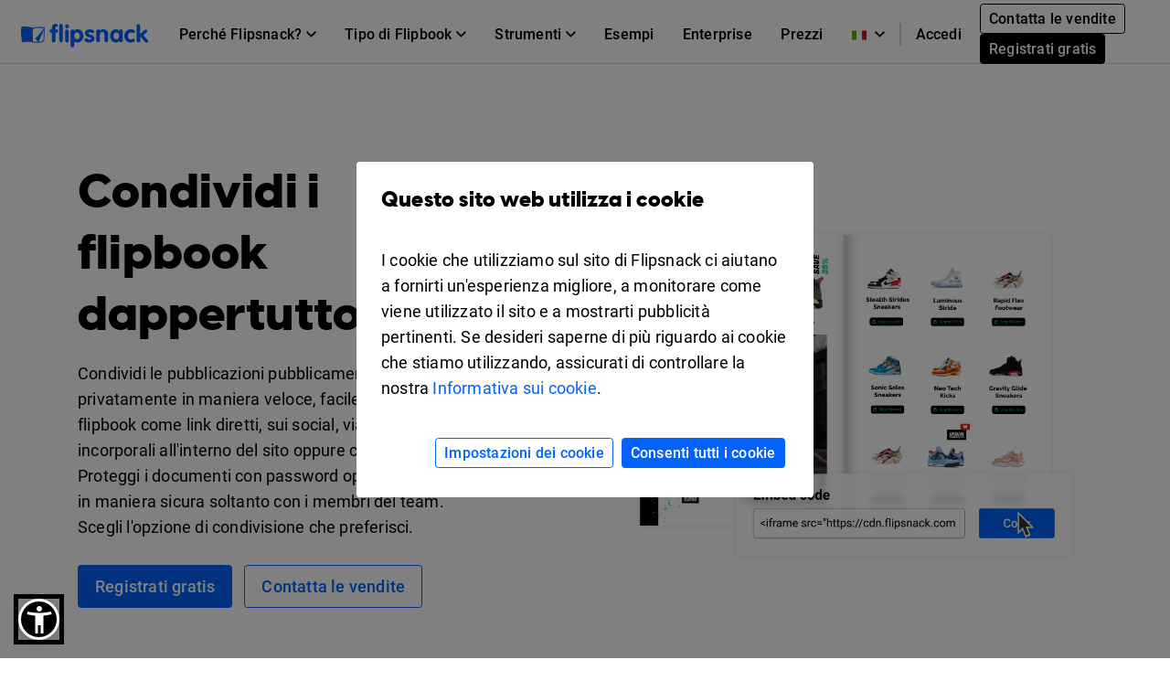

--- FILE ---
content_type: text/html; charset=UTF-8
request_url: https://www.flipsnack.com/it/features/sharing
body_size: 12442
content:
<!doctype html>
<html lang="it-IT" >
<head>
    <link rel="preload" as="font" href="https://cdn.flipsnack.com/site/fonts/visbycf-heavy.woff2" type="font/woff2" crossorigin><link rel="preload" as="font" href="https://cdn.flipsnack.com/site/fonts/roboto-v20-latin-300.woff2" type="font/woff2" crossorigin><link rel="preload" as="font" href="https://cdn.flipsnack.com/site/fonts/roboto-v20-latin-300italic.woff2" type="font/woff2" crossorigin><link rel="preload" as="font" href="https://cdn.flipsnack.com/site/fonts/roboto-v20-latin-regular.woff2" type="font/woff2" crossorigin><link rel="preload" as="font" href="https://cdn.flipsnack.com/site/fonts/roboto-v20-latin-italic.woff2" type="font/woff2" crossorigin><link rel="preload" as="font" href="https://cdn.flipsnack.com/site/fonts/roboto-v20-latin-500.woff2" type="font/woff2" crossorigin><link rel="preload" as="font" href="https://cdn.flipsnack.com/site/fonts/roboto-v20-latin-700.woff2" type="font/woff2" crossorigin>
    <meta charset="utf-8"><meta name="viewport" content="width=device-width, initial-scale=1.0, maximum-scale=1.0, user-scalable=no, viewport-fit=cover"><title>Condividi i tuoi cataloghi ovunque e comunque - Flipsnack</title><meta name="description" content="Condividi i tuoi cataloghi ovunque e comunque"><meta name="author" content="Flipsnack"><meta name="google-site-verification" content="AG9vklMubcOprAR-svEkKMsWLCnlpOsqa6NcElKRpck"><meta name="google-signin-client_id" content="111277343708-o29qhno7cnqim7g9ei5qs19vclbjp3g3.apps.googleusercontent.com"><meta name="clarity-site-verification" content="b34594bd-23f5-4c2e-8f80-ac4e247f35f3"/><link rel="canonical" href="https://www.flipsnack.com/it/features/sharing" /><meta property="og:title" content="Condividi i tuoi cataloghi ovunque e comunque" /><meta name="twitter:title" content="Condividi i tuoi cataloghi ovunque e comunque" /><meta property="og:description" content="Condividi i tuoi cataloghi ovunque e comunque" /><meta name="twitter:description" content="Condividi i tuoi cataloghi ovunque e comunque" /><meta property="og:image" content="https://cdn.flipsnack.com/site/images/generic.jpg" /><meta property="og:image:secure_url" content="https://cdn.flipsnack.com/site/images/generic.jpg" /><meta property="og:image:type" content="image/jpeg" /><meta property="og:image:alt" content="Digital catalogs made with Flipsnack" /><meta property="og:image:width" content="1200" /><meta property="og:image:height" content="630" /><meta name="twitter:image" content="https://cdn.flipsnack.com/site/images/generic.jpg" /><meta property="og:url" content="https://www.flipsnack.com" /><meta property="og:type" content="website" /><meta property="og:site_name" content="Flipsnack" /><meta name="twitter:card" content="summary_large_image" /><meta name="twitter:site" content="@flipsnack" /><meta name="twitter:creator" content="@flipsnack" /><meta name="twitter:url" content="https://www.flipsnack.com" /><link rel="icon" type="image/x-icon" href="//www.flipsnack.com/favicon.ico"><link rel="alternate" hreflang="x-default" href="https://www.flipsnack.com/features/sharing" /><link rel="alternate" hreflang="en" href="https://www.flipsnack.com/features/sharing" /><link rel="alternate" hreflang="de" href="https://www.flipsnack.com/de/features/sharing" /><link rel="alternate" hreflang="fr" href="https://www.flipsnack.com/fr/features/sharing" /><link rel="alternate" hreflang="es" href="https://www.flipsnack.com/es/features/sharing" /><link rel="alternate" hreflang="pt-BR" href="https://www.flipsnack.com/bp/features/sharing" /><link rel="alternate" hreflang="nl" href="https://www.flipsnack.com/nl/features/sharing" /><link rel="alternate" hreflang="it" href="https://www.flipsnack.com/it/features/sharing" /><link rel="apple-touch-icon" href="https://cdn.flipsnack.com/site/images/app/LogoBlue.png">

    <link href="https://cdn.flipsnack.com/site/dist/bootstrap4.66be374d7c0471044095.css" rel="stylesheet"><style type="text/css">.pigment-color, .pigment-color:focus { color: #fff; }.pigment-gradient { background: linear-gradient(-45deg, #fff, #fff); }</style>    </head>

<body class="page-landings full-height ">
    <div class="page-wrap">
                                    <header class="fixed-top navbar-light bg-white" id="header"><div class="container-fluid"><nav class="navbar navbar-expand-xl navbar-light" id="header-navbar-wide" ><div class="d-flex flex-row align-items-center pl-3 pl-xl-0"><a class="navbar-brand mr-3" href="/it/"><img width="139" height="26" alt="Flipsnack logo" src="https://cdn.flipsnack.com/site/images/flipsnack-logo-dark-blue.gz.svg"></a></div><div class="d-flex"><div class="dropdown list-unstyled m-0 d-xl-none"><div class="nav-link dropdown-toggle" aria-expanded="false" role="button" aria-label="Language dropdown" data-toggle="dropdown"><img class="mr-2" width="16" height="11" alt="Languages" src="https://cdn.flipsnack.com/site/images/home/languages/italy-flag.gz.svg"><svg xmlns="http://www.w3.org/2000/svg" width="11" height="7">
    <path d="M11 1.324L9.717 0 5.5 4.351 1.283 0 0 1.324 5.5 7z"/>
</svg>
</div><div class="dropdown-menu languages-dropdown"><span title="English"><a lang="en" class="dropdown-item small" href="/features/sharing"><img class="mr-2" alt="Languages" width="16" height="11" src="https://cdn.flipsnack.com/site/images/home/languages/usa-flag.gz.svg">English</a></span><span title="German"><a lang="de" class="dropdown-item small" href="/de/features/sharing"><img class="mr-2" alt="Languages" width="16" height="11" src="https://cdn.flipsnack.com/site/images/home/languages/germany-flag.gz.svg">Deutsch</a></span><span title="French"><a lang="fr" class="dropdown-item small" href="/fr/features/sharing"><img class="mr-2" alt="Languages" width="16" height="11" src="https://cdn.flipsnack.com/site/images/home/languages/france-flag.gz.svg">Français</a></span><span title="Spanish"><a lang="es" class="dropdown-item small" href="/es/features/sharing"><img class="mr-2" alt="Languages" width="16" height="11" src="https://cdn.flipsnack.com/site/images/home/languages/spain-flag.gz.svg">Español</a></span><span title="Portuguese"><a lang="bp" class="dropdown-item small" href="/bp/features/sharing"><img class="mr-2" alt="Languages" width="16" height="11" src="https://cdn.flipsnack.com/site/images/home/languages/portugal-flag.gz.svg">Português</a></span><span title="Dutch"><a lang="nl" class="dropdown-item small" href="/nl/features/sharing"><img class="mr-2" alt="Languages" width="16" height="11" src="https://cdn.flipsnack.com/site/images/home/languages/netherlands-flag.gz.svg">Nederlands</a></span></div></div><button class="navbar-toggler pr-3" type="button" data-toggle="collapse" data-target="#header-navbar" aria-controls="header-navbar" aria-expanded="false" aria-label="Toggle navigation"><span></span><span></span><span></span></button></div><div class="collapse navbar-collapse justify-content-between mt-2 m-xl-0" id="header-navbar"><ul class="navbar-nav d-block d-xl-flex align-items-center px-3 p-xl-0 mt-1 mt-xl-0"><li class="nav-item dropdown position-static"><div class="nav-link dropdown-toggle" aria-expanded="false" role="button"><span class="mr-1">Perché Flipsnack?</span><svg xmlns="http://www.w3.org/2000/svg" width="11" height="7">
    <path d="M11 1.324L9.717 0 5.5 4.351 1.283 0 0 1.324 5.5 7z"/>
</svg>
</div><div class="dropdown-menu" role="menu"><div class="container-xl"><div class="row"><div class="py-4 col"><div class="dropdown-menu-section-title"><h6 class="title mt-1 mt-lg-0 mb-xl-0 pb-3 font-weight-bolder">Panoramica</h6></div><ul class="list-unstyled pt-3"><li class="d-flex arrowed-container"><a class="dropdown-item" href="/it/features/">Panoramica del prodotto</a><div class="m-auto" role="button" title="arrow" aria-label="forward"><svg width="16" height="16" viewBox="0 0 16 16" xmlns="http://www.w3.org/2000/svg">
<path d="M8 0L6.59 1.41L12.17 7H0V9H12.17L6.59 14.59L8 16L16 8L8 0Z"/>
</svg>
</div></li><li class="text-wrap dropdown-item"><p class="menu-subtitle text-break">Esplora Flipsnack. Trasforma noiosi PDF in coinvolgenti flipbook digitali. Condividi, stimola l'interazione col pubblico e monitora le prestazioni dalla stessa piattaforma.</p></li><li><a class="dropdown-item" href="/it/features/sharing">Per la condivisione pubblica</a></li><li><a class="dropdown-item" href="/it/features/privacy-options">Per la condivisione privata</a></li></ul></div><div class="py-4 col"><div class="dropdown-menu-section-title"><h6 class="title mt-1 mt-lg-0 mb-xl-0 pb-3 font-weight-bolder">Soluzioni</h6></div><ul class="list-unstyled"><li><a class="dropdown-item pt-3" href="/it/marketers/">Marketing</a></li><li><a class="dropdown-item" href="/it/sales-enablement-tool">Saldi</a></li><li><a class="dropdown-item" href="/it/internal-communication">Comunicazione interna</a></li><li><a class="dropdown-item" href="/it/edu.html">Istruzione</a></li><li><a class="dropdown-item" href="/it/employee-benefits-solution">Benefit dei dipendenti</a></li></ul></div><div class="py-4 col"><div class="dropdown-menu-section-title"><h6 class="title mt-1 mt-lg-0 mb-xl-0 pb-3 font-weight-bolder">Aziende</h6></div><ul class="list-unstyled"><li><a class="dropdown-item pt-3" href="/it/real-estate">Immobiliare</a></li><li><a class="dropdown-item" href="/it/ecommerce-product-catalog">Commercio</a></li><li><a class="dropdown-item" href="/it/wholesale-catalog">All'ingrosso</a></li><li><a class="dropdown-item" href="/it/finance">Finanza</a></li><li><a class="dropdown-item" href="/it/medical">Medico</a></li><li><a class="dropdown-item" href="/it/travel">Turismo</a></li><li><a class="dropdown-item" href="/it/nonprofit">Senza scopo di lucro</a></li></ul></div><div class="py-4 col"><div class="dropdown-menu-section-title"><h6 class="title mt-1 mt-lg-0 mb-xl-0 pb-3 font-weight-bolder">Caratteristiche</h6></div><ul class="list-unstyled"><li><a class="dropdown-item pt-3" href="/it/online-design-tool">Strumento di progettazione</a></li><li><a class="dropdown-item" href="/it/features/interactivity">Interattività</a></li><li><a class="dropdown-item" href="/it/features/branding-customization">Marchio</a></li><li><a class="dropdown-item" href="/it/features/collaboration">Collaborazione</a></li><li><a class="dropdown-item" href="/it/features/statistics">Statistiche</a></li><li><a class="dropdown-item" href="/it/features/shopping-list">Lista della spesa</a></li><li><a class="dropdown-item" href="/it/features/sso">SSO</a></li></ul></div></div></div></div></li><li class="nav-item dropdown position-static"><div class="nav-link dropdown-toggle" aria-expanded="false" role="button"><span class="mr-1">Tipo di Flipbook</span><svg xmlns="http://www.w3.org/2000/svg" width="11" height="7">
    <path d="M11 1.324L9.717 0 5.5 4.351 1.283 0 0 1.324 5.5 7z"/>
</svg>
</div><div class="dropdown-menu" role="menu"><div class="container-xl"><div class="row"><div class="py-4 col-sm"><div class="dropdown-menu-section-title text-wrap"><h6 class="title font-weight-bolder">Progetta con Flipsnack</h6><p class="menu-subtitle text-break">Dalle rivista ai cataloghi fino ai documenti interni privati. Flipsnack ti permetterà di rendere sbalorditiva qualsiasi pubblicazione con pagine sfogliabili.</p></div><div class="row"><div class="col"><ul class="list-unstyled"><li><a class="dropdown-item pt-3" href="/it/digital-magazine">Riviste</a></li><li><a class="dropdown-item" href="/it/digital-catalog">Cataloghi</a></li><li><a class="dropdown-item" href="/it/digital-brochure">Brochure</a></li><li><a class="dropdown-item" href="/it/digital-flyer">Volantini</a></li><li><a class="dropdown-item" href="/it/digital-booklet">Libretti e brochure</a></li></ul></div><div class="col"><ul class="list-unstyled"><li><a class="dropdown-item pt-3" href="/it/digital-menu">Menù</a></li><li><a class="dropdown-item" href="/it/digital-lookbook">Lookbook</a></li><li><a class="dropdown-item" href="/it/newspaper-maker">Giornali</a></li><li><a class="dropdown-item" href="/it/digital-guide">Guide</a></li><li><a class="dropdown-item" href="/it/digital-report">Report</a></li></ul></div><div class="col"><ul class="list-unstyled"><li><a class="dropdown-item pt-3" href="/it/business-proposal-maker">Proposte commerciali
</a></li><li><a class="dropdown-item" href="/it/digital-portfolio">Portfolio</a></li><li><a class="dropdown-item" href="/it/digital-presentation">Presentazioni</a></li><li><a class="dropdown-item" href="/it/digital-program">Programmi per eventi</a></li><li class="d-flex pt-1 arrowed-container"><a class="dropdown-item py-o pr-2 view-all w-50" href="/it/uses">Visualizza tutto</a><div class="mt-1 w-100 view-all" role="button" title="arrow" aria-label="forward"><svg width="16" height="16" viewBox="0 0 16 16" xmlns="http://www.w3.org/2000/svg">
<path d="M8 0L6.59 1.41L12.17 7H0V9H12.17L6.59 14.59L8 16L16 8L8 0Z"/>
</svg>
</div></li></ul></div></div></div><div class="py-4 col-sm"><div class="dropdown-menu-section-title text-wrap"><h6 class="title font-weight-bolder">Esempi</h6><p class="menu-subtitle text-break">Da' un'occhiata agli esempi creati dai nostri clienti. Riviste digitali, zine, eBook, opuscoli, volantini e tanto altro ancora.</p></div><div class="arrowed-container"><div class="pt-4 text-center"><a class="pt-4 text-center" href="/it/examples"><img loading="lazy" class="img-fluid w-100" alt="Newspaper and magazine previews" src="https://cdn.flipsnack.com/site/images/navbar/newspapers_and_magazines.gz.svg"/></a></div><div class="d-flex"><div class="d-flex view-all"><a class="dropdown-item py-0 pr-2" href="/it/examples">Visualizza tutto</a><div class="w-100" role="button" title="arrow" aria-label="forward"><svg width="16" height="16" viewBox="0 0 16 16" xmlns="http://www.w3.org/2000/svg">
<path d="M8 0L6.59 1.41L12.17 7H0V9H12.17L6.59 14.59L8 16L16 8L8 0Z"/>
</svg>
</div></div></div></div></div></div></div></li><li class="nav-item dropdown position-static"><div class="nav-link dropdown-toggle" aria-expanded="false" role="button"><span class="mr-1">Strumenti</span><svg xmlns="http://www.w3.org/2000/svg" width="11" height="7">
    <path d="M11 1.324L9.717 0 5.5 4.351 1.283 0 0 1.324 5.5 7z"/>
</svg>
</div><div class="dropdown-menu" role="menu"><div class="container-xl"><div class="row"><div class="py-4 col"><div class="dropdown-menu-section-title"><h6 class="title mt-1 mt-lg-0 mb-xl-0 pb-3 font-weight-bolder">Impara</h6></div><ul class="list-unstyled"><li><a class="dropdown-item pt-3" href="https://blog.flipsnack.com" rel="noopener noreferrer" target="_blank">Blog</a></li><li><a class="dropdown-item" href="https://help.flipsnack.com" rel="noopener noreferrer" target="_blank">Centro assistenza</a></li><li><a class="dropdown-item" href="https://academy.flipsnack.com/" rel="noopener noreferrer" target="_blank">Accademia Flipsnack</a></li><li><a class="dropdown-item" href="/it/flipbook" rel="noopener noreferrer" target="_blank">Hub di flipbook</a></li><li><a class="dropdown-item" href="/it/catalog" rel="noopener noreferrer" target="_blank">Centro del catalogo</a></li></ul><div class="dropdown-menu-section-title mt-4 mt-md-5"><h6 class="title mt-1 mt-lg-0 mb-xl-0 pb-3 font-weight-bolder">Più risorse</h6></div><ul class="list-unstyled text-wrap"><li><li><a class="dropdown-item pt-3" href="/it/templates/">Modelli</a></li><p class="menu-subtitle text-break pl-3">Inizia da modelli già pronti</p></li></ul></div><div class="py-4 col"><div class="dropdown-menu-section-title"><h6 class="title mt-1 mt-lg-0 mb-xl-0 pb-3 font-weight-bolder">Storie dei nostri clienti </h6></div><ul class="list-unstyled"><li><a class="dropdown-item pt-3" href="/it/customers/estee-lauder">Estée Lauder</a></li><li><a class="dropdown-item" href="/it/customers/electrolux">Electrolux</a></li><li><a class="dropdown-item" href="/it/customers/melissa-and-doug">Melissa & Doug</a></li><li><a class="dropdown-item" href="/it/customers/newell-brands">Newell Brands</a></li><li><a class="dropdown-item" href="/it/customers/pineywoods-benefits">Pineywoods Benefits</a></li><li class="d-flex arrowed-container"><a class="dropdown-item py-0 pr-2 view-all" href="/it/customers">Guarda tutte le storie</a><div class="m-auto w-100 view-all" role="button" title="arrow" aria-label="forward"><svg width="16" height="16" viewBox="0 0 16 16" xmlns="http://www.w3.org/2000/svg">
<path d="M8 0L6.59 1.41L12.17 7H0V9H12.17L6.59 14.59L8 16L16 8L8 0Z"/>
</svg>
</div></li></ul><div class="dropdown-menu-section-title mt-4"><h6 class="title mt-1 mt-lg-0 mb-xl-0 pb-3 font-weight-bolder">Cosa dicono i clienti</h6></div><ul class="list-unstyled text-wrap"><li><a class="dropdown-item pt-3" href="/it/reviews">Recensioni Flipsnack</a></li></ul></div><div class="px-lg-5 py-4 col-xl-6"><div class="dropdown-menu-section-title"><div class="d-flex justify-content-between"><h6 class="title mt-1 mt-lg-0 mb-xl-0 pb-3 font-weight-bolder">Letture in primo piano</h6></div></div><div class="arrowed-container"><a class="pt-4 text-center" href="/it/pdf-alternative" aria-label="PDF vs Digital Flipbooks"><img loading="lazy" class="img-fluid w-100" alt="PDF vs Digital Flipbooks" src="https://cdn.flipsnack.com/site/images/navbar/flipbook_vs_pdf.gz.svg"/></a><div class="text-wrap pr-3 pt-1"><div class="d-flex"><a class="dropdown-item" href="/it/pdf-alternative">PDF vs flipbook digitale</a><a class="m-auto" href="/it/pdf-alternative"><svg width="16" height="16" viewBox="0 0 16 16" xmlns="http://www.w3.org/2000/svg">
<path d="M8 0L6.59 1.41L12.17 7H0V9H12.17L6.59 14.59L8 16L16 8L8 0Z"/>
</svg>
</a></div><p class="menu-subtitle text-break pl-3">Ecco otto motivi per cui dovresti prendere in considerazione la possibilità di utilizzare flipbook digitali interattivi invece di PDF noiosi e statici. Da' subito un'occhiata!</p></div></div></div></div></div></li><li class="nav-item"><a class="nav-link" href="/it/examples">Esempi</a></li><li class="nav-item"><a class="nav-link" href="/it/enterprise">Enterprise</a></li><li class="nav-item"><a class="nav-link" href="/it/go-premium.html">Prezzi</a></li><hr/><li class="nav-item d-xl-none d-flex justify-content-between"><div class="align-self-center" ><a class="nav-link mr-2" href="https://app.flipsnack.com/auth/sign-in/">Accedi</a></div><div class="m-xl-0 ml-xl-0 align-self-center"><a class="btn btn-sm btn-outline-secondary d-inline-block mr-2" href="/it/contact-sales">Contatta le vendite</a><a class="btn btn-secondary btn-sm text-nowrap d-inline-block" href="https://app.flipsnack.com/auth/sign-up/">Registrati gratis</a></div></li>
</ul><div class="navbar-nav d-none d-xl-block"><ul class="navbar-nav align-items-center"><div class="dropdown list-unstyled m-0 d-none d-xl-block"><div class="nav-link dropdown-toggle" aria-expanded="false" role="button" aria-label="Language dropdown"><img class="mr-2" width="16" height="11" alt="Languages" src="https://cdn.flipsnack.com/site/images/home/languages/italy-flag.gz.svg"><svg xmlns="http://www.w3.org/2000/svg" width="11" height="7">
    <path d="M11 1.324L9.717 0 5.5 4.351 1.283 0 0 1.324 5.5 7z"/>
</svg>
</div><div class="dropdown-menu languages-dropdown"><span title="English"><a lang="en" class="dropdown-item small" href="/features/sharing"><img loading="lazy" class="mr-2" alt="Languages" width="16" height="11" src="https://cdn.flipsnack.com/site/images/home/languages/usa-flag.gz.svg">English</a></span><span title="German"><a lang="de" class="dropdown-item small" href="/de/features/sharing"><img loading="lazy" class="mr-2" alt="Languages" width="16" height="11" src="https://cdn.flipsnack.com/site/images/home/languages/germany-flag.gz.svg">Deutsch</a></span><span title="French"><a lang="fr" class="dropdown-item small" href="/fr/features/sharing"><img loading="lazy" class="mr-2" alt="Languages" width="16" height="11" src="https://cdn.flipsnack.com/site/images/home/languages/france-flag.gz.svg">Français</a></span><span title="Spanish"><a lang="es" class="dropdown-item small" href="/es/features/sharing"><img loading="lazy" class="mr-2" alt="Languages" width="16" height="11" src="https://cdn.flipsnack.com/site/images/home/languages/spain-flag.gz.svg">Español</a></span><span title="Portuguese"><a lang="bp" class="dropdown-item small" href="/bp/features/sharing"><img loading="lazy" class="mr-2" alt="Languages" width="16" height="11" src="https://cdn.flipsnack.com/site/images/home/languages/portugal-flag.gz.svg">Português</a></span><span title="Dutch"><a lang="nl" class="dropdown-item small" href="/nl/features/sharing"><img loading="lazy" class="mr-2" alt="Languages" width="16" height="11" src="https://cdn.flipsnack.com/site/images/home/languages/netherlands-flag.gz.svg">Nederlands</a></span></div></div><span class="border border-gray d-none d-xl-block" style="height: 25px"></span><li class="nav-item"><a class="nav-link d-inline-block mr-1" id="sign-in-button" href="https://app.flipsnack.com/auth/sign-in/">Accedi</a></li><li class="nav-item"><div class="m-3 m-xl-0 ml-xl-0"><a class="btn btn-sm btn-outline-secondary d-inline-block mr-2" href="/it/contact-sales">Contatta le vendite</a><a class="btn btn-secondary btn-sm text-nowrap d-inline-block" href="https://app.flipsnack.com/auth/sign-up/">Registrati gratis</a></div></li></ul></div></div></nav></div></header>                    
        
        <div class="flex-fill ">
            <div class="text-center overflow-hidden landing-sections" style="padding-top: 70px" >            <div class="jumbotron tall pigment-gradient no-bg-shapes pt-0">
        <div class="container  d-flex align-self-center" style="min-height: 700px; display: flex;">
                        <div class="row justify-content-center pb-5 pb-xl-0 text-secondary">
                <div class="align-self-center col-lg-5 col-xlg-5 offset-xlg-1 text-left">
                                        <div class="my-5 my-lg-0 ">
                                                                            <h1 class="mb-3 text-secondary">Condividi i flipbook dappertutto</h1>
                        
                                                    <div class="pb-2 text-secondary">
                                <p>Condividi le pubblicazioni pubblicamente oppure privatamente in maniera veloce, facile e sicura. Invia i flipbook come link diretti, sui social, via email, incorporali all'interno del sito oppure come codici QR. Proteggi i documenti con password oppure condividili in maniera sicura soltanto con i membri del team. Scegli l'opzione di condivisione che preferisci.</p>
                            </div>
                        
                                                    <a
                                title="Registrati gratis"
                                class="btn btn-lg btn-primary mr-sm-2 d-block d-sm-inline-block mb-4 mb-xl-0"
                                                                    href="https://app.flipsnack.com/auth/sign-up/?fs_tags=LP,features"
                                                            >
                                Registrati gratis
                            </a>
                        
                                                    <a
                                title="Contatta le vendite"
                                class="btn btn-lg btn-outline-primary mr-sm-2 d-block d-sm-inline-block mb-4 mb-xl-0"
                                                                    href="https://www.flipsnack.com/contact-sales?fs_tags=LP,features"
                                                            >
                                Contatta le vendite
                            </a>
                                            </div>
                                    </div>
                <div class="col-lg-6 offset-lg-1 align-self-center col-xlg-4 justify-content-center pb-4 pb-xl-0">
                                                                        <video class="w-100 h-100" src="https://cdn.flipsnack.com/landing/files/embed-them-on-your-website-share-on-social-media" autoplay muted loop>
                                                            </div>
            </div>
                    </div>
    </div>



<div class="bg-light pt-1 pb-1"><div class="container pt-4 pt-md-5 pb-4 pb-md-5"><div class="row justify-content-between d-flex"><div class="col-md-6 align-self-center text-left text-md-center  order-md-last mb-3 mb-md-0"><div class=" text-left "><h2 class="mb-3">Trasforma il PDF e condividilo come link</h2><p class="mb-4">Offri un accesso facile e diretto ai flipbook tramite la condivisione diretta del link. Un modo più accattivante e interattivo per mostrare una pubblicazione. Nessun allegato email e nessun download necessari. Invia il link una volta sola e aggiorna la pubblicazione tutte le volte che desideri. Condividi il documento in modalità a schermo intero per un'esperienza emozionante.</p></div></div><div class="col-md-5 align-self-center"><picture data-class="img-fluid" class="lozad" data-iesrc="https://cdn.flipsnack.com/landing/files/share-link-option-in-flipsnack"data-alt="Opzione di condivisione del link su Flipsnack"><source type="image/webp" srcset="https://cdn.flipsnack.com/landing/files/share-link-option-in-flipsnack.webp"><source type="image/jpeg" srcset="https://cdn.flipsnack.com/landing/files/share-link-option-in-flipsnack"></picture></div></div></div></div><div class="bg-white pt-4 pb-1"><div class="container pt-4 pt-md-5 pb-4 pb-md-5"><div class="row"><div class="col-md-10 offset-md-1 text-left text-md-center pb-4 align-self-start"><h2 class="mb-3">Metti in mostra i flipbook all'interno del sito</h2><p class="mb-0 ">Tieni sempre aggiornati i clienti con gli ultimi cataloghi incorporandoli direttamente all'interno del sito oppure della tua piattaforma. Rendi le pubblicazioni facili da trovare e di facile accesso per garantire un'esperienza di lettura interattiva. Personalizza il look dell'incorporamento in modo da garantirti un'integrazione perfetta con il tuo sito. Non è necessario essere dei grafici. Ti basterà copiare e incollare il link incorporato. Ecco come apparirà un incorporamento all'interno del sito:</p></div><div  class="col-md-12 pt-4 pb-3"><div  class="embed-responsive-16by9 embed-responsive"><iframe class="lozad" data-src="https://player.flipsnack.com?hash=QTk3NjVFQkE5RjcrenRteWh6eHdiMQ==&p=4" width="100%" height="480" seamless="seamless" scrolling="no" frameBorder="0" allowFullScreen allow="autoplay; clipboard-read; clipboard-write"></iframe></div></div></div></div></div><div class="pt-4 pt-md-5 pb-4 pb-md-5 bg-light testimonial"><div class="container pt-4 pt-md-5 pb-4 pb-md-5"><div class="row text-left"><div class="col-4 col-md-3 col-lg-2 offset-4 offset-md-0 offset-lg-1 mb-4"><picture data-class="img-fluid rounded-circle" class="lozad" data-src="https://cdn.flipsnack.com/landing/files/Final-image-Gabrielle-McCarthy-Digital-Marketing-Manager-at-Radioshuttle" data-alt=""><source type="image/webp" srcset="https://cdn.flipsnack.com/landing/files/Final-image-Gabrielle-McCarthy-Digital-Marketing-Manager-at-Radioshuttle.webp"><source type="image/jpeg" srcset="https://cdn.flipsnack.com/landing/files/Final-image-Gabrielle-McCarthy-Digital-Marketing-Manager-at-Radioshuttle"></picture></div><div class="col-md-7 col-sm-12 mt-4 mt-md-0 offset-md-1"><div class="col-5 d-inline-flex px-0 pr-2 mb-3"><picture data-class="img-fluid" class="lozad" data-iesrc="https://cdn.flipsnack.com/landing/files/Radioshuttle-logo-testimonial" data-alt=""><source type="image/webp" srcset="https://cdn.flipsnack.com/landing/files/Radioshuttle-logo-testimonial.webp"><source type="image/jpeg" srcset="https://cdn.flipsnack.com/landing/files/Radioshuttle-logo-testimonial"></picture></div><p>Alla fine della giornata, è solo un link. Puoi inviarlo via e-mail. I nostri rappresentanti commerciali possono condividerlo facilmente con i clienti, ma lo abbiamo anche sui nostri social media, e in alto abbiamo il link alla nostra brochure digitale. È stato fantastico.<br></p><div>Gabrielle McCarthy</div><div class="smaller">Responsabile Marketing Digitale presso Radioshuttle</div></div></div></div></div>
<div class="bg-white pt-1 pb-1"><div class="container pt-4 pt-md-5 pb-4 pb-md-5"><div class="row justify-content-between d-flex"><div class="col-md-6 align-self-center text-left text-md-center  mb-3 mb-md-0"><div class=" text-left "><h2 class="mb-3">Promuovi i flipbook sui social</h2><p class="mb-4">Condividi e promuovi le pubblicazioni sui social all'istante. Scegli un flipbook, clicca su Condividi e scegli una piattaforma social. Oppure copia il link per la visualizzazione e incollalo in un post sui social. Raggiungi nuovi segmenti di pubblico, massimizza l'esposizione del marchio, assicurati follower extra e fa' crescere la tua attività. Condivisione sui social in pochissimi clic.</p><a title="Registrati gratis"class="btn "style="background-color: #0362fc;color: #fff"href="https://app.flipsnack.com/auth/sign-up?fs_tags=LP,features,sharing">Registrati gratis</a></div></div><div class="col-md-5 align-self-center"><picture data-class="img-fluid" class="lozad" data-iesrc="https://cdn.flipsnack.com/landing/files/Promote-your-flipbooks-on-social-media"data-alt="Pulsanti di condivisione sui social su Flipsnack"><source type="image/webp" srcset="https://cdn.flipsnack.com/landing/files/Promote-your-flipbooks-on-social-media.webp"><source type="image/jpeg" srcset="https://cdn.flipsnack.com/landing/files/Promote-your-flipbooks-on-social-media"></picture></div></div></div></div><div class="bg-white pt-2 pb-1"><div class="container pt-4 pt-md-5 pb-4 pb-md-5"><div class="row justify-content-between d-flex"><div class="col-md-6 align-self-center text-left text-md-center  order-md-last mb-3 mb-md-0"><div class=" text-left "><h2 class="mb-3">Invia le pubblicazioni via email</h2><p class="mb-4">Stimola l'interazione degli utenti con newsletter periodiche via email. Carica la lista di contatti, personalizza le email per il marchio e inviale al pubblico. Tutto in maniera davvero facile e direttamente da Flipsnack. Flipsnack ti permetterà anche di <a href="https://www.flipsnack.com/it/enterprise" target="_blank">integrare un provider di email personalizzatose</a> lo desideri.</p><a title="Contatta le vendite"class="btn "style="background-color: #0362fc;color: #fff"href="https://www.flipsnack.com/contact-sales?fs_tags=LP,features">Contatta le vendite</a></div></div><div class="col-md-5 align-self-center"><img class="img-fluid lozad" data-src="https://cdn.flipsnack.com/landing/files/Send-your-newsletter-via-email-to-multiple-contacts-2"alt="Condivisione via email su Flipsnack"></div></div></div></div><div class="bg-white pt-0 pb-0"><div class="container pt-4 pt-md-5 pb-4 pb-md-5"><div class="row justify-content-between d-flex"><div class="col-md-6 align-self-center text-left text-md-center  mb-3 mb-md-0"><div class=" text-left "><h2 class="mb-3">Offri un accesso veloce tramite codici QR</h2><p class="mb-4">Genera e scarica il codice QR della pubblicazione in un lampo. Potrai scegliere tra tre differenti formati di download e contrassegnare il codice con un logo personalizzato. Condividi il codice QR in forma digitale oppure di persona e consenti ai clienti di accedere all'istante alle pubblicazioni sui propri dispositivi mobili con una facile scansione.</p></div></div><div class="col-md-5 align-self-center"><picture data-class="img-fluid" class="lozad" data-iesrc="https://cdn.flipsnack.com/landing/files/Quick-access-through-QR-code-with-Flipsnack"data-alt="Codice QR su Flipsnack"><source type="image/webp" srcset="https://cdn.flipsnack.com/landing/files/Quick-access-through-QR-code-with-Flipsnack.webp"><source type="image/jpeg" srcset="https://cdn.flipsnack.com/landing/files/Quick-access-through-QR-code-with-Flipsnack"></picture></div></div></div></div><div class="bg-white pt-1 pb-3"><div class="container pt-4 pt-md-5 pb-4 pb-md-5"><div class="row justify-content-between d-flex"><div class="col-md-6 align-self-center text-left text-md-center  order-md-last mb-3 mb-md-0"><div class=" text-left "><h2 class="mb-3">Accesso facilitato sui dispositivi mobili</h2><p class="mb-4">Il pubblico vivrà la medesima esperienza visiva indipendentemente dall'apertura della pubblicazione su PC, laptop oppure dispositivo mobile. Le pubblicazioni Flipsnack sono ottimizzate per i dispositivi mobili e mantengono sempre la loro alta qualità.</p></div></div><div class="col-md-5 align-self-center"><picture data-class="img-fluid" class="lozad" data-iesrc="https://cdn.flipsnack.com/landing/files/Flipsnack-publications-are-mobile-friendly"data-alt="flipbook visualizzato da dispositivo mobile"><source type="image/webp" srcset="https://cdn.flipsnack.com/landing/files/Flipsnack-publications-are-mobile-friendly.webp"><source type="image/jpeg" srcset="https://cdn.flipsnack.com/landing/files/Flipsnack-publications-are-mobile-friendly"></picture></div></div></div></div><div class="bg-primary pt-3 pb-2 text-left"><div class="container pt-4 pt-md-5 pb-4 pb-md-5"><h2 class="mb-4">Scarica e condividi</h2><div class="row"><div class="d-flex col-sm-6 col-md-4 mb-4"><div class="item-container "><div class="item-body "><h3 class="item-title card-text my-2 ">PDF</h3><p class="item-text  card-text">Scarica la pubblicazione in PDF. Scegli il PDF web per la condivisione online oppure il PDF per la stampa per la stampa.</p></div></div></div><div class="d-flex col-sm-6 col-md-4 mb-4"><div class="item-container "><div class="item-body "><h3 class="item-title card-text my-2 ">HTML5</h3><p class="item-text  card-text">Scarica il flipbook in HTML5 mantenendone intatte le caratteristiche interattive. Perfetto per l'hosting automatico oppure per l'utilizzo di persona.</p></div></div></div><div class="d-flex col-sm-6 col-md-4 mb-4"><div class="item-container "><div class="item-body "><h3 class="item-title card-text my-2 ">GIF</h3><p class="item-text  card-text">Condividi un'anteprima della pubblicazione con l'aiuto di una GIF. Pubblica la GIF sui social per ottenere la massima visibilità.</p></div></div></div><div class="d-flex col-sm-6 col-md-4 mb-4"><div class="item-container "><div class="item-body "><h3 class="item-title card-text my-2 ">Video</h3><p class="item-text  card-text">Condividi un teaser di 20 secondi di ciò che offre il flipbook. Pubblicalo su YouTube oppure sui social per una veloce anteprima.</p></div></div></div><div class="d-flex col-sm-6 col-md-4 mb-4"><div class="item-container "><div class="item-body "><h3 class="item-title card-text my-2 ">JPEG</h3><p class="item-text  card-text">Scarica l'intera pubblicazione in JPEG. Scegli JPEG se desideri un formato più compresso e una dimensione del file più piccola.</p></div></div></div><div class="d-flex col-sm-6 col-md-4 mb-4"><div class="item-container "><div class="item-body "><h3 class="item-title card-text my-2 ">PNG</h3><p class="item-text  card-text">Scarica l'intera pubblicazione in PNG. Scegli PNG se desideri un formato di qualità superiore in un file di dimensioni maggiori.</p></div></div></div></div></div></div>
<div class="bg-light pt-4 pb-2 text-left"><div class="container pt-4 pt-md-5 pb-4 pb-md-5"><h2 class="mb-4">Opzioni per la condivisione sicure e protette per documenti privati</h2><div class="row"><div class="d-flex col-sm-6 col-md-4 mb-4"><div class="item-container "><div class="item-body "><picture data-class="img-fluid my-3" class="lozad" data-iesrc="https://cdn.flipsnack.com/landing/files/Unlisted-shared-flipbooks" data-alt="Opzione di condivisione "Non in elenco" su Flipsnack"><source type="image/webp" srcset="https://cdn.flipsnack.com/landing/files/Unlisted-shared-flipbooks.webp"><source type="image/jpeg" srcset="https://cdn.flipsnack.com/landing/files/Unlisted-shared-flipbooks"></picture><h3 class="item-title card-text my-2 ">Non in elenco</h3><p class="item-text  card-text">I flipbook "Non in elenco" sono accessibili soltanto tramite link diretto. Non vengono visualizzati sul profilo pubblico e non sono indicizzati dai motori di ricerca.</p></div></div></div><div class="d-flex col-sm-6 col-md-4 mb-4"><div class="item-container "><div class="item-body "><picture data-class="img-fluid my-3" class="lozad" data-iesrc="https://cdn.flipsnack.com/landing/files/Password-locked-shared-flipbooks" data-alt="Opzione di condivisione protetta da password su Flipsnack"><source type="image/webp" srcset="https://cdn.flipsnack.com/landing/files/Password-locked-shared-flipbooks.webp"><source type="image/jpeg" srcset="https://cdn.flipsnack.com/landing/files/Password-locked-shared-flipbooks"></picture><h3 class="item-title card-text my-2 ">Protetto da password</h3><p class="item-text  card-text">I flipbook "Protetto da password" utilizzano una password come ulteriore livello di sicurezza. Nessuno può accedere ai documenti a meno che non abbia la password.</p></div></div></div><div class="d-flex col-sm-6 col-md-4 mb-4"><div class="item-container "><div class="item-body "><picture data-class="img-fluid my-3" class="lozad" data-iesrc="https://cdn.flipsnack.com/landing/files/Private-shared-flipbooks" data-alt="Opzione di condivisione privata su Flipsnack"><source type="image/webp" srcset="https://cdn.flipsnack.com/landing/files/Private-shared-flipbooks.webp"><source type="image/jpeg" srcset="https://cdn.flipsnack.com/landing/files/Private-shared-flipbooks"></picture><h3 class="item-title card-text my-2 ">Privato</h3><p class="item-text  card-text">I flipbook privati possono essere condivisi con un pubblico fidato via email. <a href="https://www.flipsnack.com/it/features/privacy-options" target="_blank">L'opzione per la privacy </a>più sicura richiede un account Flipsnack per l'accesso.</p></div></div></div></div></div></div>
<div class="bg-white pt-3 pb-2"><div class="container pt-4 pt-md-5 pb-4 pb-md-5"><div class="row justify-content-between d-flex"><div class="col-md-6 align-self-center text-left text-md-center  mb-3 mb-md-0"><div class=" text-left "><h2 class="mb-3">Svariate opzioni per la condivisione per la tua azienda</h2><p class="mb-4">Condividi i documenti in maniera sicura e protetta con un gruppo specifico di persone che avranno accesso ai documenti privati in sola lettura. Oppure offri un accesso sicuro ai documenti senza la richiesta di autenticazione da parte di Flipsnack. Goditi il pieno controllo sugli utenti e condividi i documenti solo con le persone scelte dal tuo sistema <a href="https://www.flipsnack.com/it/features/sso" target="_blank">SSO</a>.</p><a title="Contatta le vendite"class="btn btn-primary"href="https://www.flipsnack.com/contact-sales?fs_tags=LP,features">Contatta le vendite</a></div></div><div class="col-md-5 align-self-center"><picture data-class="img-fluid" class="lozad" data-iesrc="https://cdn.flipsnack.com/landing/files/Share-documents-safely-and-securely-with-SSO"data-alt="Condivisione SSO su Flipsnack"><source type="image/webp" srcset="https://cdn.flipsnack.com/landing/files/Share-documents-safely-and-securely-with-SSO.webp"><source type="image/jpeg" srcset="https://cdn.flipsnack.com/landing/files/Share-documents-safely-and-securely-with-SSO"></picture></div></div></div></div><div class="bg-white pt-3 pb-3"><div class="container  pb-4 pb-md-5"><div class="row justify-content-between d-flex"><div class="col-md-5 align-self-center text-left text-md-center  order-md-last mb-3 mb-md-0"><div class=" text-left "><h2 class="mb-3">Invia file protetti con un codice monouso</h2><p class="mb-4">Condividi flipbook privati con clienti, partner o altri stakeholder esterni – non è necessario un account Flipsnack. Decidi tu quali indirizzi email ricevono l'accesso, e ogni lettore ottiene una password unica e temporanea per aprire il documento, mantenendo i tuoi contenuti sicuri e nelle mani giuste.</p></div></div><div class="col-md-6 align-self-center"><img class="img-fluid lozad" data-src="https://cdn.flipsnack.com/landing/files/One-timepasscodeprivatesharingviaemail-KPIReport"alt="sharingPasscodeALT"></div></div></div></div><div class="bg-secondary pt-4 pb-4"><div class="container pt-4 pt-md-5 pb-4 pb-md-5 text-center"><div class="row justify-content-around"><div class="col-md-10"><div class="col-md-12"><h2 class="mb-0">Condividi le pubblicazioni come preferisci</h2></div><div class="col-md-12 mt-1"><p class="small-subtitle my-0">Scegli l'opzione di condivisione che preferisci</p></div><div><a title="Registrati gratis"class="btn btn-lg mt-4 "style="background-color: #0362fc;color: #fff"target="_self"href="https://app.flipsnack.com/auth/sign-up?fs_tags=LP,features,sharing">Registrati gratis</a></div></div></div></div></div></div>
        </div>

                    <footer class="light"><div class="container small"><div class="row justify-content-between text-center text-lg-left pt-5 font-weight-bold"><div class="col-sm-6 col-lg-auto mt-4"><strong class="d-block mb-3 ">Azienda</strong><a href="/about" class="d-block mb-2">Chi siamo</a><a href="https://legal.flipsnack.com/terms-of-service" class="d-block mb-2" target="_blank">Condizioni</a><a href="https://legal.flipsnack.com/privacy-policy" class="d-block mb-2" target="_blank">Privacy</a><a href="/it/contact.html" class="d-block mb-2">Contatti</a><a href="/it/security" class="d-block mb-2"><p>Sicurezza</p></a><a href="/it/accessibility" class="d-block mb-2">Accessibilità</a><a id="cookieSetting" class="d-block mb-2" href="#cookieSetting">Impostazioni dei cookie</a></div><div class="col-sm-6 col-lg-auto mt-4"><strong class="d-block mb-3">Strumenti</strong><a href="/it/go-premium.html" class="d-block mb-2">Prezzi</a><a href="https://developers.flipsnack.com" rel="noopener noreferrer" class="d-block mb-2" target="_blank">Per gli sviluppatori</a><a href="https://status.flipsnack.com/" class="d-block mb-2"><p>Stato del servizio</p></a><a href="https://blog.flipsnack.com" rel="noopener noreferrer" target="_blank" class="d-block mb-2">Blog</a><a href="https://help.flipsnack.com" class="d-block mb-2" data-skip-rewrite="1" rel="noopener noreferrer" target="_blank">Guida</a><a href="https://academy.flipsnack.com/" class="d-block mb-2" rel="noopener noreferrer" target="_blank">Accademia Flipsnack</a></div><div class="col-sm-6 col-lg-auto mt-4"><strong class="d-block mb-3">Prodotti</strong><a href="/it/online-design-tool" class="d-block mb-2">Design Studio</a><a href="/it/virtual-bookshelf" class="d-block mb-3">Libreria virtuale</a><div style="margin-top: 35px" class="footer-apps text-center text-lg-left"><strong class="d-block mb-3 ">Apps</strong><div class="d-flex justify-content-center justify-content-lg-start mb-1 mt-1"><img loading="lazy" width="16" height="16" src="https://cdn.flipsnack.com/site/images/social/i-os-icon.gz.svg" alt="iOS"><a href="https://apps.apple.com/app/flipsnack-magazine-reader/id1470387210" rel="noopener noreferrer" class="d-block pl-2 pt-1" target="_blank">iOS</a></div><div class="d-flex justify-content-center justify-content-lg-start" mt-1><img loading="lazy" width="16" height="16" src="https://cdn.flipsnack.com/site/images/social/android-icon.gz.svg" alt="Android"><a href="https://play.google.com/store/apps/details?id=com.flipsnackapp" rel="noopener noreferrer" class="d-block pl-2" target="_blank">Android</a></div></div></div><div class="col-sm-6 col-lg-auto mt-4"><strong class="d-block mb-3">Soluzioni</strong><a href="/it/marketers/" class="d-block mb-2">Per i marketer</a><a href="/it/enterprise" class="d-block mb-2">Per le aziende</a><a href="/it/features/collaboration" class="d-block mb-2">Collaborazione</a><a href="/it/edu.html" class="d-block mb-2">For education</a><a href="/it/uses" class="d-block mb-2">Utilizzi di Flipsnack</a></div><div class="col-sm-6 col-lg-auto mt-4"><strong class="d-block mb-3">Catalogo</strong><a href="/it/examples" class="d-block mb-2">Esempi</a><a href="/it/templates/" class="d-block mb-2">Modelli</a><a href="/search" class="d-block mb-2">Search</a></div><div class="col-sm-6 col-lg-auto mt-4"><strong class="d-block mb-3">Flipsnack vs Concorrenza</strong><a href="/it/reviews" class="d-block mb-2">Recensioni Flipsnack</a><a href="/it/issuu-alternative" class="d-block mb-2">Flipsnack vs Issuu</a><a href="/it/flippingbook-alternative" class="d-block mb-2">Flipsnack vs Flippingbook</a><a href="/it/fliphtml5-alternative" class="d-block mb-2">Flipsnack vs FlipHTML5</a><a href="/it/publuu-alternative" class="d-block mb-2">Flipsnack vs Publuu</a><a href="/it/heyzine-alternative" class="d-block mb-2">Flipsnack vs Heyzine</a></div><div class="col-12 mt-3 d-flex flex-column"><div><div class="row ml-0 mt-4 mt-lg-0 mb-5 w-100 d-flex justify-content-between align-items-center"><div class="col-sm-12 col-md-2 col-lg-3 col-xl-2 d-flex justify-content-md-end justify-content-center order-md-last px-0 mb-sm-3 mb-md-0"><div class="mx-2 media-svg"><a href="https://www.facebook.com/FlipsnackOfficial" rel="noopener noreferrer" target="_blank" aria-label="Facebook"><svg class="scaling-svg" viewBox="0 0 10 10" xmlns="http://www.w3.org/2000/svg" width="9" height="22"><path d="M6.687 3.427H9V0H6.28C2.986.13 2.31 1.987 2.25 3.938l-.006 1.71H0v3.357h2.244V18h3.381V9.005h2.77l.535-3.356H5.626V4.615c0-.66.438-1.188 1.06-1.188h.001z"/></svg></a></div><div class="mx-2 media-svg"><a href="https://www.instagram.com/flipsnack/" rel="noopener noreferrer" target="_blank" aria-label="Instagram"><svg class="scaling-svg" viewBox="0 0 17 10" width="16" height="24" xmlns="http://www.w3.org/2000/svg"><path d="M13.128 2.818a1.11 1.11 0 00-1.106 1.106c0 .29.119.576.325.782.205.205.49.324.781.324.292 0 .577-.119.783-.324.206-.206.324-.492.324-.782a1.11 1.11 0 00-1.107-1.106zM8.513 4.133a4.385 4.385 0 00-4.38 4.38 4.385 4.385 0 004.38 4.38 4.385 4.385 0 004.38-4.38 4.385 4.385 0 00-4.38-4.38zm0 7.252a2.875 2.875 0 01-2.872-2.872 2.875 2.875 0 012.872-2.872 2.875 2.875 0 012.872 2.872 2.875 2.875 0 01-2.872 2.872zM12.31 0H4.69A4.697 4.697 0 000 4.691v7.618A4.697 4.697 0 004.691 17h7.618A4.697 4.697 0 0017 12.309V4.69A4.697 4.697 0 0012.309 0h.001zm3.183 12.309a3.187 3.187 0 01-3.183 3.183H4.69a3.187 3.187 0 01-3.183-3.183V4.69A3.187 3.187 0 014.69 1.507h7.618a3.187 3.187 0 013.183 3.183v7.618l.002.001z" fill-rule="evenodd" fill-opacity=".871"/></svg></a></div><div class="mx-2 media-svg"><a href="https://www.youtube.com/flipsnack" rel="noopener noreferrer" target="_blank" aria-label="Youtube"><svg class="scaling-svg" viewBox="0 0 23 8" width="16" height="24" xmlns="http://www.w3.org/2000/svg"><path d="M18.223 0H4.777C2.139 0 0 2.234 0 4.99v7.02C0 14.767 2.139 17 4.777 17h13.446C20.861 17 23 14.766 23 12.01V4.99C23 2.233 20.861 0 18.223 0zm-2.371 8.836l-6.48 3.138A.26.26 0 019 11.736V5.264a.26.26 0 01.378-.235l6.48 3.333c.192.1.189.38-.006.474z" fill-rule="nonzero" fill-opacity=".87"/></svg></a></div><div class="mx-2 media-svg"><a href="https://twitter.com/Flipsnack" rel="noopener noreferrer" target="_blank" aria-label="Twitter"><svg class="scaling-svg" viewBox="0 0 17 6" width="16" height="24" xmlns="http://www.w3.org/2000/svg"><path d="m1.257 1.333 5.5 7.354-5.535 5.98h1.246l4.846-5.235 3.915 5.235h4.239l-5.81-7.768 5.152-5.566h-1.246L9.102 6.155 5.496 1.333h-4.24Zm1.832.918h1.947l8.6 11.498h-1.948l-8.6-11.498Z" fill-rule="nonzero" fill-opacity=".87"/></svg></a></div><div class="mx-2 media-svg"><a href="https://pinterest.com/flipsnack/" rel="noopener noreferrer" target="_blank" aria-label="Pinterest"><svg class="scaling-svg" viewBox="0 0 18 8" width="16" height="24" xmlns="http://www.w3.org/2000/svg"><path d="M8.396 13.724c-1.12 0-2.176-.636-2.538-1.36 0 0-.603 2.513-.731 2.998-.215.82-.63 1.638-1.015 2.286-.549.737-1.182.19-1.258-.482-.024-.749.002-1.635.182-2.442.2-.885 1.336-5.943 1.336-5.943s-.332-.696-.332-1.725c0-1.617.892-2.823 2.004-2.823.944 0 1.4.745 1.4 1.637 0 .997-.605 2.489-.916 3.87-.26 1.157.553 2.1 1.64 2.1 1.967 0 3.293-2.655 3.293-5.798 0-2.39-1.533-4.179-4.322-4.179-3.151 0-5.115 2.467-5.115 5.222 0 .95.266 1.621.686 2.139.191.238.219.334.148.608-.05.201-.164.684-.21.875-.07.276-.283.374-.52.272C.676 10.357 0 8.688 0 6.813 0 3.715 2.489 0 7.424 0 11.39 0 14 3.013 14 6.248c.001 4.28-2.264 7.476-5.604 7.476z" fill-rule="evenodd" fill-opacity=".87"/></svg></a></div><div class="mx-2 media-svg"><a href="https://www.linkedin.com/company/flipsnack" rel="noopener noreferrer" target="_blank" aria-label="Linkedin"><svg class="scaling-svg" viewBox="0 0 18 12" width="16" height="25" xmlns="http://www.w3.org/2000/svg"><path d="M6.397 9.554c0-1.547-.045-2.84-.09-3.956h3.015l.16 1.725h.069c.457-.813 1.577-2.004 3.45-2.004C15.286 5.319 17 7.018 17 10.67V18h-3.473v-6.873c0-1.598-.503-2.689-1.76-2.689-.96 0-1.53.736-1.782 1.446-.091.253-.114.609-.114.964V18H6.397V9.554zM3.82 1.952c0 1.078-.735 1.95-1.945 1.95C.735 3.903 0 3.03 0 1.953 0 .847.76 0 1.921 0 3.084 0 3.796.847 3.82 1.952zM.095 18V5.444h3.658V18H.095z" fill-rule="evenodd" fill-opacity=".87"/></svg></a></div></div><div class="col-lg-5 col-md-6 col-sm-12 p-0 font-weight-normal"><a href="/it/">Generatore online di flipbook</a><div class="text-center text-lg-left">Flipsnack © Copyright 2025 - All rights reserved.</div></div></div></div></div></div></div></footer>
            </div>

            <div
    class="modal fade"
    id="cookieNotification"
    tabindex="-1"
    role="dialog"
    aria-labelledby="Questo sito web utilizza i cookie<div><br></div>"
    aria-hidden="true"
    data-backdrop="false"
    data-keyboard="false"
    data-show="false"
    aria-modal="true"
>
    <div class="modal-dialog modal-dialog-centered" role="document">
        <div class="modal-content bg-white p-4">
            <div class="modal-body p-0 mb-3">
                <h3 tabindex="0" class="tabindex">
                    Questo sito web utilizza i cookie<div><br></div>
                </h3>
                <p tabindex="0" class="cookies-modal-text tabindex">
                    I cookie che utilizziamo sul sito di Flipsnack ci aiutano a fornirti un'esperienza migliore, a monitorare come viene utilizzato il sito e a mostrarti pubblicità pertinenti. Se desideri saperne di più riguardo ai cookie che stiamo utilizzando, assicurati di controllare la nostra <a tabindex="0" href="https://legal.flipsnack.com/cookie-policy">Informativa sui cookie</a>.
                </p>
                <div class="collapse" id="collapseExample">
                    <div class="choices border-bottom">
                        <div id="options" role="group">
                            <div class="card">
                                <div class="mb-0 d-flex justify-content-between align-items-center">
                                    <button
                                        id="cookieNotificationEssential"
                                        class="btn pl-0 my-1 btn-header-link collapsed tabindex"
                                        data-toggle="collapse"
                                        data-target="#collapseOne"
                                        aria-controls="collapseOne"
                                        tabindex="0"
                                    >
                                        <img
                                            class="lozad accordion-arrow-effect"
                                            width="15"
                                            height="10"
                                            data-src="https://cdn.flipsnack.com/site/images/down-arrow.gz.svg"
                                            alt="arrow"
                                            src="https://cdn.flipsnack.com/site/images/down-arrow.gz.svg"
                                            data-loaded="true"
                                        >
                                        <h6 class="mb-0 d-inline-block ml-2 cursor-pointer">
                                            Essenziali
                                        </h6>
                                    </button>
                                    <div>
                                        <span tabindex="0" class="badge badge-primary text-medium pt-1 tabindex">Always active</span>
                                    </div>
                                </div>

                                <div id="collapseOne" class="collapse" data-parent="#options">
                                    <p tabindex="0" class="tabindex">Utilizziamo i cookie essenziali per far funzionare il sito in modo che tu possa usarlo.<br> Questi cookie ti consentono di navigare e di utilizzare il sito.</p>
                                </div>
                            </div>
                            <div class="card">
                                <div class="mb-0 d-flex justify-content-between align-items-center">
                                    <button
                                        class="btn pl-0 my-1 btn-header-link collapsed tabindex"
                                        data-toggle="collapse"
                                        data-target="#collapseTwo"
                                        aria-controls="collapseTwo"
                                        tabindex="0"
                                    >
                                        <img
                                            class="lozad accordion-arrow-effect"
                                            width="15"
                                            height="10"
                                            data-src="https://cdn.flipsnack.com/site/images/down-arrow.gz.svg"
                                            alt="arrow"
                                            src="https://cdn.flipsnack.com/site/images/down-arrow.gz.svg"
                                            data-loaded="true"
                                        >
                                        <h6 class="mb-0 d-inline-block ml-2 cursor-pointer">
                                            Performance
                                        </h6>
                                    </button>
                                    <div class="custom-control custom-switch">
                                        <input
                                            tabindex="0"
                                            role="switch"
                                            type="checkbox"
                                            class="custom-control-input tabindex"
                                            id="performance"
                                            aria-label="performance checkbox"
                                        >
                                        <label class="custom-control-label cursor-pointer" for="performance"></label>
                                    </div>
                                </div>

                                <div id="collapseTwo" class="collapse" data-parent="#options">
                                    <p tabindex="0" class="tabindex">Utilizziamo i cookie per le performance in modo da capire come interagisci con il sito.<br>Ci aiutano a capire quali contenuti sono maggiormente apprezzati e come i visitatori si spostano all'interno del sito, aiutandoci a migliorare anche l'assistenza che ti offriamo.</p>
                                    <p tabindex="0" class="tabindex"><strong>Si prega di notare che rifiutare questi cookie disabiliterà la capacità di comunicare con il supporto di Flipsnack.</strong></p>
                                </div>
                            </div>
                            <div class="card">
                                <div class="mb-0 d-flex justify-content-between align-items-center">
                                    <button
                                        class="btn pl-0 my-1 btn-header-link collapsed tabindex"
                                        data-toggle="collapse"
                                        data-target="#collapseThree"
                                        aria-controls="collapseThree"
                                        tabindex="0"
                                    >
                                        <img
                                            class="lozad accordion-arrow-effect"
                                            width="15"
                                            height="10"
                                            data-src="https://cdn.flipsnack.com/site/images/down-arrow.gz.svg"
                                            alt="arrow"
                                            src="https://cdn.flipsnack.com/site/images/down-arrow.gz.svg"
                                            data-loaded="true"
                                        >
                                        <h6 class="mb-0 d-inline-block ml-2 cursor-pointer">
                                            Pubblicità
                                        </h6>
                                    </button>
                                    <div class="custom-control custom-switch">
                                        <input
                                            tabindex="0"
                                            role="switch"
                                            type="checkbox"
                                            class="custom-control-input tabindex"
                                            id="advertising"
                                            aria-label="advertising checkbox"
                                        >
                                        <label class="custom-control-label cursor-pointer" for="advertising"></label>
                                    </div>
                                </div>
                                <div id="collapseThree" class="collapse" data-parent="#options">
                                    <p tabindex="0" class="tabindex">Utilizziamo i cookie per il marketing in modo da mostrati pubblicità che riteniamo possano essere di tuo gradimento.<br>Ci consentono di misurare, insomma, l'efficacia delle inserzioni pertinenti rispetto alle tue esigenze.</p>
                                </div>
                            </div>
                        </div>
                    </div>
                </div>
            </div>
            <div class="modal-footer border-top-0 p-0">
                <button
                    id="cookieSettings"
                    type="button"
                    class="btn btn-outline-primary btn-sm tabindex"
                    data-toggle="collapse"
                    data-target="#collapseExample"
                    aria-expanded="false"
                    aria-controls="collapseExample"
                    tabindex="0"
                >
                    Impostazioni dei cookie
                </button>
                <button tabindex="0" id="confirmChoices" type="button" class="btn btn-outline-primary btn-sm tabindex" data-dismiss="modal">Conferma le mie scelte</button>
                <button tabindex="0" id="acceptCookies" type="button" class="btn btn-primary btn-sm tabindex" data-dismiss="modal">Consenti tutti i cookie</button>
            </div>
        </div>
    </div>
</div>
    
        <script type="text/javascript" src="https://cdn.flipsnack.com/site/texts_it.gz.js?v=9800"></script>

<script defer="defer" src="https://cdn.flipsnack.com/site/dist/site-base.061f5c931801373805bd.js"></script><script defer="defer" src="https://cdn.flipsnack.com/site/dist/genericv2.493bddf440c089940b20.js"></script><script>var langPre = '/it';var CDNPATH = 'https://cdn.flipsnack.com';var CDN_PLAYER_PATH = 'https://player.flipsnack.com';var IS_APP = false;var REQUIRE_LOGGED_IN = false;var redirectAfterLogin = '';var __CI_SIZES = {"thumb":{"w":200,"h":200},"small":{"w":400,"h":400},"medium":{"w":900,"h":900}};var EMBED_HTTPS_PATH = 'https://cdn.flipsnack.com/widget/v2/widget.html';var GA_TRACKING_ID = 'UA-15731042-8';var GA4_TRACKING_ID = 'G-XT3P0H8SMY';var API_V2 = 'https://api.flipsnack.com/v2';var API_ENDPOINT = 'https://graphapi.flipsnack.com';var HAS_HEADER = true;var FREE_PROFILE = false;var MAX_PASSWORD_LENGTH = 64;var CRM_EVENT_KEY = 'pe5585560';var page = 'landings';var whiteLabelMode =  false ;var hasAccessToWhiteLabel =  false ;var tagManager = 'GTM-T8CXXNC';var userCustomGtmId =  '' ;var isPublicProfilePage =  false ;var cookieConsentCountries = ["AT","BE","BG","CZ","DK","DE","EE","IE","GR","ES","FR","HR","IT","CY","LV","LT","LU","HU","MT","NL","PL","PT","RO","SI","SK","FI","SE","US","UK","GB"];var userCustomAnalyticsTrackingId =  '' ;var userCustomAnalyticsIpAnonymization =  false ;var termsVersion = 2;var hubspotChatId = 5585560;</script>






        <script src="https://cdn.flipsnack.com/site/accessibility.min.js" defer></script>

</body>
</html>


--- FILE ---
content_type: image/svg+xml
request_url: https://cdn.flipsnack.com/site/images/home/languages/germany-flag.gz.svg
body_size: 11
content:
<svg width="16" height="12" fill="none" xmlns="http://www.w3.org/2000/svg"><path fill-rule="evenodd" clip-rule="evenodd" d="M0 7.833h16V11.5H0V7.833Z" fill="#FFD018"/><path fill-rule="evenodd" clip-rule="evenodd" d="M0 4.167h16v3.666H0V4.167Z" fill="#E31D1C"/><path fill-rule="evenodd" clip-rule="evenodd" d="M0 .5h16v3.667H0V.5Z" fill="#272727"/></svg>

--- FILE ---
content_type: image/svg+xml
request_url: https://cdn.flipsnack.com/site/images/home/languages/usa-flag.gz.svg
body_size: 457
content:
<svg width="16" height="12" fill="none" xmlns="http://www.w3.org/2000/svg"><mask id="a" style="mask-type:alpha" maskUnits="userSpaceOnUse" x="0" y="0" width="16" height="12"><path fill="#fff" d="M0 .5h16v11H0z"/></mask><g mask="url(#a)"><path fill-rule="evenodd" clip-rule="evenodd" d="M0 .5h16v11H0V.5Z" fill="#E31D1C"/><path fill-rule="evenodd" clip-rule="evenodd" d="M0 1.417v.916h16v-.916H0ZM0 3.25v.917h16V3.25H0ZM0 6v-.917h16V6H0Zm0 .917v.916h16v-.916H0Zm0 2.75V8.75h16v.917H0ZM0 11.5v-.917h16v.917H0Z" fill="#F7FCFF"/><path fill="#2E42A5" d="M0 .5h9v6.417H0z"/><path fill-rule="evenodd" clip-rule="evenodd" d="m1.04 2.493.53-.339.411.272h-.233l.471.381-.159.535h-.249l-.242-.491-.206.491H.748l.471.382-.179.602.53-.338.411.27h-.233l.471.383-.159.535h-.249l-.242-.492-.206.492H.748l.471.381-.179.602.53-.338.513.338-.16-.602.412-.381h-.19l.425-.272.411.272h-.233l.471.381-.179.602.53-.338.513.338-.16-.602.412-.381h-.19l.425-.272.411.272h-.233l.471.381-.179.602.53-.338.513.338-.16-.602.412-.381h-.19l.425-.272.411.272h-.233l.471.381-.179.602.53-.338.513.338-.16-.602.412-.381h-.524l-.242-.492-.206.492h-.298l-.142-.535.412-.382h-.19l.425-.271.513.338-.16-.602.412-.382h-.524l-.242-.491-.206.491h-.298l-.142-.535.412-.381h-.19l.425-.272.513.339-.16-.603.412-.381h-.524l-.242-.492-.206.492h-.615l.471.381-.159.536h-.249l-.242-.492-.206.492h-.298l-.142-.536.412-.381h-.524l-.242-.492-.206.492h-.615l.471.381-.159.536h-.249l-.242-.492-.206.492h-.298l-.142-.536.412-.381h-.524l-.242-.492-.206.492h-.615l.471.381-.159.536h-.249l-.242-.492-.206.492h-.298l-.142-.536.412-.381h-.524l-.242-.492-.206.492H.748l.471.381-.179.603Zm6.02 1.766.159-.535-.47-.382h.232l-.411-.271-.425.271h.19l-.412.382.142.535h.298l.206-.492.242.492h.249Zm-1.079 0-.411-.271-.425.27h.19l-.412.383.142.535h.298l.206-.492.242.492h.249l.159-.535-.47-.382h.232Zm-1.762.381-.159.536h-.249l-.242-.492-.206.492h-.298l-.142-.535.412-.382h-.19l.425-.271.411.27h-.233l.471.383Zm.144-.381h-.298l-.142-.535.412-.382h-.19l.425-.271.411.271h-.233l.471.382-.159.535h-.249l-.242-.492-.206.492Zm-1.303 0 .159-.535-.47-.382h.232l-.411-.271-.425.271h.19l-.412.382.142.535h.298l.206-.492.242.492h.249Zm3.159-1.452-.159.535h-.249l-.242-.491-.206.491h-.298l-.142-.535.412-.381h-.19l.425-.272.411.272h-.233l.471.381Zm-2.238-.381-.411-.272-.425.272h.19l-.412.381.142.535h.298l.206-.491.242.491h.249l.159-.535-.47-.381h.232Z" fill="#F7FCFF"/></g></svg>

--- FILE ---
content_type: application/javascript
request_url: https://cdn.flipsnack.com/site/texts_it.gz.js?v=9800
body_size: 12144
content:
var texts = {"accountConfirmation":"Please confirm your account first!","accountDeactivated":"Sembra che il tuo account non sia attivo. Ti preghiamo di contattarci via live chat per farti aiutare.","AccountNotFound":"Non siamo riusciti a trovare un account Flipsnack collegato al tuo profilo Facebook.","accountOptions":"Opzioni account","account_details":"Dettagli conto","aConfirmationEmailHasBeenResentTo":"Um email de confirma\u00e7\u00e3o foi reenviado para ","addNewFolder":"Aggiungi nuova cartella","addToFlip":"Aggiungi ai flipbook","allTime":"Tutto il tempo","altFlipSnack":"Flipsnack - Creare libri sfogliabili online","analytics":"Statistiche","AnotherEmail":"Si prega di utilizzare un altro indirizzo email. Grazie! <a href=\"https:\/\/help.flipsnack.com\/en\/articles\/5496197-registration-blocked-for-certain-email-addresses\" target=\"_blank\">Per saperne di pi\u00f9<\/a>","apply":"Applica","bannedEmailDomain":"Questo indirizzo email non pu\u00f2 essere utilizzato su Flipsnack a causa di un recente aumento di account spam creati sfruttando il dominio in questione.","bestValue":"Miglior","billedMonthly":"Fatturazione mensile","billedYearly":"fatturato annualmente","blog":"Blog","bookDropdownAll":"Tutte le copertine di libro","BrandBookH1":"\u00a0Crea un brand book online","BrandBookMetaDescription":"Progetta una brand guide che definisca la tua identit\u00e0 di marchio. Carica il PDF con le linee guida su Flipsnack e trasformalo in un libro interattivo.","BrandBookMetaTitle":"Creatore di Brand Book online gratuito. Crea un Brand Book digitale","BrandBookP1":"Certamente desideri che il tuo brand book sia professionale e impeccabile, giacch\u00e9 svolge un ruolo fondamentale nel modo in cui il tuo marchio viene percepito. Questo \u00e8 il motivo per cui dovresti presentare le tue corporate guidelines attraverso un elegante brand book digitale in HTML5. \u00c8 estremamente facile! Basta caricare il tuo PDF sulla nostra piattaforma e realizzeremo un manuale sfavillante! Uso iniziale gratuito.","BrandBookSub":"La tua brand guide far\u00e0 scintille","cancel":"Annulla","categoryH1Fashion":"Creatore di riviste di moda online","change":"cambia","changepass":"Cambia password","choosePlan":"Scegliere","chooseTemplates":"Scegli modello","close":"Chiudi","closeButton":"Chiudere","collectionName":"nomi di raccolta flipbook","contactLink":"Contatti","copied":"Copiato","copy":"Copia","country":"Nazione","create":"Crea","createFromScratch":"Progetta flipbook da zero e impostali come modelli","createNewFlipbookEmpty":"Creare un nuovo flipbook utilizzando uno dei nostri modelli","createPublications":"Carica i tuoi file","createYourOwn":"Crea subito il tuo flipbook","currentPlan":"Piano attuale","current_password":"Password corrente","customize":"Personalizza","dateFrom":"Data da","dateTo":"Data a","deleteCode":"Elimina codice","deleteFlipbookFolderText1":"Stai per eliminare una cartella dal tuo account.","deleteFlipbookFolderText2":"Questa operazione non eliminer\u00e0 il contenuto della cartella, il quale rester\u00e0 accessibile in \u201cTutti i miei documenti sfogliabili\u201d.","deleteFlipbookFolderText3":"Sei sicuro di voler proseguire?","deleteFlipbookPopinText1":"Stai per rimuovere il tuo libro sfogliabile dai nostri server, incluso il collegamento pubblico.","deleteFlipbookPopinText2":"Questa operazione non \u00e8 reversibile.","deleteFlipbookPopinText3":"Sei sicuro di voler proseguire?","deleteShelfPopinText1":"You are about to remove your shelf from our servers, including public link.","description":"Descrizione","desktop":"Desktop","devices":"Dispozitivi","devicesAndSources":"Dispozitivi e origini","digitalBrochureB1":"Crea il tuo Brochure ora","digitalBrochureH1":"Crea brochure digitali interattive gratuite","digitalBrochureH2":"Come ti sar\u00e0 possibile creare la tua brochure?","digitalBrochureS2P4":"Pubblica la brochure","digitalBrochureS2P5":"Condividi","digitalBrochureS3B1":"Inizia a creare","digitalBrochureS3P1":"Da' un'occhiata alla nostra vasta gamma di modelli professionali per guida!","digitalBrochureS4H2":"Mobile friendly","digitalBrochureS4H3":"Effetto \u2018sfoglia pagina\u2019","digitalBrochureS4H5":"Video e interattivit\u00e0","digitalBrochureS6H1":"Altri tipi di pubblicazioni","DigitalLookbookButton1":"Crealo subito","DigitalLookbookExamples":"Fantastici esempi di lookbook creati dai nostri utenti","DigitalLookbookF2D":"Da' ancora pi\u00f9 valore alla bellezza della tua ultima collezione di prodotti trasformandola in uno straordinario lookbook digitale.","DigitalLookbookF4D":"Aggiungi al lookbook dei pulsanti e dei collegamenti per l'acquisto in modo da poter reindirizzare il traffico verso il tuo e-store e aumentare cos\u00ec le vendite.","DigitalLookbookF4T":"Integrazione e-commerce","DigitalLookbookF5D":"Condividi il tuo lookbook sui social media, invialo per e-mail o incorporalo nel tuo sito.","DigitalLookbookF6D":"Non mostriamo inserzioni all'interno del tuo lookbook perch\u00e9 vogliamo che i tuoi contenuti ricevano tutta l'attenzione che meritano.","DigitalLookbookFeatures":"La migliore app di lookbook online che tu abbia mai utilizzato","DigitalLookbookFooter1":"Crea un lookbook per il tuo marchio","DigitalLookbookFooter2":"Prova il nostro creatore di lookbook gratis","DigitalLookbookH1":"Creatore di lookbook online","DigitalLookbookHowTo":"Come creare un book di moda","DigitalLookbookMetaDescription":"Crea un lookbook digitale professionale con Flipsnack. Metti in mostra lo stile del tuo brand, coinvolgi il pubblico e condividilo con link personalizzati e incorporazioni.","DigitalLookbookMetaTitle":"Crea un Lookbook Digitale Online. Book di Moda","DigitalLookbookP1":"Metti in mostra le tue collezioni nel modo pi\u00f9 accattivante possibile! Crea un fantastico lookbook di moda e pubblicalo online oppure scaricalo in modo da poterlo stampare. Il generatore di lookbook ti consentir\u00e0 di creare un lookbook digitale in un lampo. Carica il tuo PDF, utilizza un modello per lookbook oppure progetta un lookbook partendo da zero. Uso iniziale gratuito.","DigitalLookbookP2":"Desideri che i prodotti siano al centro del tuo lookbook: il segreto \u00e8 utilizzare layout semplici e minimalisti. Devi cercare di ottenere un look generale che sia coerente, pulito e \"arioso\". Ricorda il motto: \"Less is more\". Ecco alcuni suggerimenti su come fare per creare un lookbook che sappia distinguersi dalla massa.","DigitalLookbookP3":"Dal caricamento del tuo lookbook in PDF, fino alla progettazione a partire da zero o da un modello, Flipsnack \u00e8 l'app per la creazione di lookbook perfetta per rivenditori, stilisti o anche soltanto per aspiranti modelli.","DigitalLookbookP4":"Se hai bisogno di un'idea, da' un'occhiata alle grafiche per lookbook create dagli altri utenti. Ricorda: layout semplici e fotografie straordinarie sono i segni distintivi di una grafica professionale.<br><br> Allora utilizza il generatore di lookbook digitali e lasciati ispirare se desideri creare un lookbook per interior design, un lookbook vintage oppure un lookbook per abbigliamento che abbia un impatto significativo sulle tue vendite.","DigitalLookbookStep1D":"Registra un account Flipsnack e crea il tuo personale lookbook online, scegliendo uno dei modelli per lookbook gratuito oppure creandolo da zero. Puoi anche decidere di caricare un lookbook in PDF se desideri soltanto pubblicarlo online in un formato che spinga i lettori a sfogliarlo tutto.","DigitalLookbookStep1T":"1. Scegli un modello di lookbook oppure parti da zero","DigitalLookbookStep2D":"Le fotografie sono gli elementi che definiscono maggiormente il tuo brand e la tua immagine. L'utente ragiona cos\u00ec: foto di alta qualit\u00e0 uguale prodotti di alta qualit\u00e0. Se desideri ottenere degli scatti artistici di qualit\u00e0, dovresti prendere in considerazione l'ipotesi di assumere uno stylist e un fotografo di moda. Se desideri mantenere i tuoi lettori concentrati sui tuoi prodotti, invece, crea un lookbook con uno sfondo impeccabile e neutro.","DigitalLookbookStep2T":"2. Assicurati di avere a disposizione fotografie professionali e originali","DigitalLookbookStep3D":"\u00c8 sempre utile aggiungere brevi informazioni che riguardino i prodotti presenti nei lookbook di moda. Una strategia che aiuter\u00e0 i lettori a prendere una decisione informata sull'acquisto e che far\u00e0 aumentare le tue vendite.","DigitalLookbookStep3T":"3. Aggiungi informazioni e dettagli sui prodotti","DigitalLookbookStep4D":"I prodotti devono rappresentare il focus principale del tuo lookbook. L'utilizzo di formati semplici e minimalisti \u00e8 fondamentale. Devi cercare di ottenere un aspetto generale che sia coerente, pulito e \"arioso\". Ricorda il motto: \"Less is more\".","DigitalLookbookStep4T":"Design semplice e pulito","DigitalLookbookSub":"Crea online un lookbook di moda nel giro di pochissimi minuti","digitalMagazineInMinutes":"Crea la tua rivista digitale in pochi minuti","DigitalPhotoAlbumALT":"Album Fotografico Digitale in HTML5","DigitalPhotoAlbumF1D":"Riproduci l\u2019aspetto e la sensazione di un vero e proprio album fotografico, e per di pi\u00f9 rispettoso dell\u2019ambiente.","DigitalPhotoAlbumF3D":"Ti basteranno pochi clic per scaricare e condividere i tuoi album digitali sui social media.","DigitalPhotoAlbumF3T":"Condividi i tuoi ricordi","DigitalPhotoAlbumFooter2":"Crea un album fotografico digitale","DigitalPhotoAlbumH1":"Creatore di album fotografici online","DigitalPhotoAlbumH2Examples":"Trova l\u2019ispirazione nella nostra galleria fotografica online","DigitalPhotoAlbumH2Features":"Fantastiche funzionalit\u00e0 per design unici","DigitalPhotoAlbumH2HowTo":"Come creare una galleria fotografica online gratuita","DigitalPhotoAlbumH2sub":"Crea la tua galleria fotografica personale online in un attimo","DigitalPhotoAlbumH2Templates":"Modelli di album fotografici digitali pronti all\u2019uso","DigitalPhotoAlbumMetaDescription":" Crea e condividi album fotografici. Il generatore online di album di foto \u00e8 facile da usare. Non richiede installazioni o capacit\u00e0 tecniche.","DigitalPhotoAlbumMetaT":"Crea un Fotolibro Online. Album Fotografico","DigitalPhotoAlbumP1":"Condividi la tua galleria fotografica online oppure inseriscila nel tuo sito web. Carica immagini o PDF e cattura i tuoi momenti migliori con il supporto del nostro costruttore di album fotografici digitali. Cos\u00ec semplice da essere vero!","DigitalPhotoAlbumP2":"Grazie al nostro costruttore di album fotografici online, la tua raccolta di foto digitali sar\u00e0 pronta in un batter d\u2019occhio. Importa immagini o file PDF e personalizza il design con il nostro editor basato su browser. Detto, fatto! Il tuo nuovo album fotografico digitale ti attende!","DigitalPhotoAlbumP3":"Crea i migliori album fotografici digitali sfruttando i nostri fantastici modelli originali e creativi. Il nostro editor online \u00e8 facilissimo da usare e ti permette di fare tutti i tentativi che desideri per personalizzare al meglio il tuo design e raggiungere il risultato finale che risponda alle tue esigenze o alle richieste del tuo cliente. Sei a corto di ispirazione? Siamo qui per aiutarti a creare ci\u00f2 che hai in mente, senza alcuno stress o difficolt\u00e0!","DigitalPhotoAlbumP4":"D\u00e0i un\u2019occhiata agli straordinari album fotografici digitali creati da alcuni dei nostri migliori clienti e pubblica anche il tuo gratuitamente. Potresti essere la fonte di ispirazione per altri utenti. Aiutaci a condividere idee e modelli per album fotografici irresistibili.","DigitalPhotoAlbumStep1D":"Carica qualsiasi file PNG, JPG o PDF per iniziare a creare il tuo fantastico album fotografico digitale","DigitalPhotoAlbumStep3D":"Aggiungi video musicali o file multimediali per rendere il tuo album fotografico digitale ancora pi\u00f9 unico e speciale","DigitalPhotoAlbumStep4D":"Una volta completato, invialo per e-mail, scaricalo o condividilo in pochi clic","DigitalPhotoAlbumStep4T":"Facile da condividere","DigitalPhotoAlbumTemplatesSub":"Non ti va di creare un album da zero? Ti aiutiamo noi!","discardDraft":"Rimuovere bozza","discardDraftPopinText1":"Stai per eliminare bozza di questa collezione.","discardDraftPopinText2":"Tutte le modifiche non salvate verranno perse.","discardDraftPopinText3":"Continuare?","dismiss":"Abbandona","dlt":"Cancella","doesMatchRecentPasswords":"Your new password must be different than your last 3 passwords.","download":"Scaricalo","draft":"Bozza","edit":"Personalizza","editAsNew":"Duplica","editorFeedbackButton":"Invia commento","editorFeedbackTitle":"Commenti e suggerimenti","email":"Email","emailCopyCode":"Use this code to embed the flipbook snippet into your email newsletter","embed":"Incorpora","enterEmailHere":"Enter email address here","entertainment":"Intrattenimento","errorTeamAccount":"Hai gi\u00e0 accettato il nostro invito","errorTeamAccount1":"Sei gi\u00e0 un membro del team, puoi accedere e continuare a esplorare l'area di lavoro del team.","fakeEmail":"\u00c8 gi\u00e0 stata utilizzata una variante di nostro indirizzo email oppure \u00e8 stata rilevata una email falsa. Ti preghiamo di iscriverti utilizzando un altro indirizzo email.","fbColStats":"Statistiche della raccolta","Feat3Title":"Rich media","Feat7Title":"Statistiche avanzate","Feat9Alt":"Aspetto professionale","Feat9Title":"Professional Look","FeaturesS1fast":"Con noi \u00e8 semplice e rapido.","FetauresS1p":"La conversione da PDF a libro sfogliabile dar\u00e0 nuova vita ai tuoi file! Devi solo caricare il tuo PDF e lo trasformeremo in una straordinaria rivista interattiva in pochi secondi. \u00a0","flipbookReviewMessage":"Questo documento sfogliabile \u00e8 in attesa di verifica, in quanto \u00e8 stato rilevato l\u2019uso di termini normalmente associati a spam. Il documento verr\u00e0 revisionato a breve.","footerAbuse":"Abusi","footerExamplesLinkFlipsnack":"Esempi","footerPrivacy":"Privacy","footerRefunds":"Rimborso","footerTerms":"Condizioni","free":"Gratuito","getInspired":"Lasciati ispirare","getStarted":"Iniziare","goPremium":"Premium","headerBusiness":"Business","headerEdu":"Edu","headerFeatures":"Caratteristiche","headerMenuUpgrade":"Aggiorna","headerStartPublishing":"Inizia a pubblicare","headerStartPublishingTitle":"Inizia a pubblicare","health":"Salute e benessere","hello":"Ciao","help_and_support":"Guida e supporto tecnico","here":"qui","hideStatsDetails":"Nascondi dettagli statistiche","hlCancel":"Annulla","hlDlPDF":"Scarica PDF","hlDownload":"Scarica","hlEmail":"Email","hlMultimedia":"Multimedia","hlPage":"Pagina","hlPublic":"Pubblico","hlSendEmail":"Spedisci email","hlSocial":"Social","hlTitleAndDescription":"Titolo e descrizione","hlUnlisted":"Non in elenco","hlUpgrade":"Aggiorna","hlUpload":"Caricamento","hlValidEmail":"Inserisci un indirizzo email valido","ifYouDontReceiveIt":"C'\u00e8 sono possibilit\u00e0 di questa e-mail da prendere come Spam \/ Junk.. Vi consigliamo vivamente di controllare quella sezione.","invalidEmailAddress":"Indirizzo e-mail non valido. Correggi l'indirizzo e-mail.","invalidEmailAddressLength":"Lunghezza indirizzo email non valida","invalidPassword":"Password must be at least 8 characters","invalidRecaptcha":"Invalid reCAPTCHA. Please try again.","landingPageTemplate2H04":"Software per la creazione di riviste digitali basato sul cloud","landingPageTemplate2H05":"Piattaforma di pubblicazione digitale","landingPageTemplate2H07":"Privacy","landingPageTemplate2H11":"Fantastici modelli da scegliere","last30Days":"Ultimi 30 giorni","last3Months":"Ultimi 3 mesi","last7Days":"Ultimi 7 giorni","layoutCategoryBooklets":"Booklet","layoutCategoryBrochures":"Opuscoli","layoutCategoryCatalogs":"Animazioni per flipbook digitale","layoutCategoryGuidesTutorials":"Guide","layoutCategoryMagazines":"Riviste","layoutCategoryMenus":"Men\u00f9","layoutCategoryPhotoAlbums":"Album di fotografie","layoutCategoryPortfolios":"Portfolio","layoutCategoryPresentations":"Presentazioni","layoutCategoryReports":"Resoconti","lbl_avg_time":"Tempo medio","lbl_clicks":"Clic","lbl_details":"Dettagli","lbl_downloads":"Download","lbl_impressions":"Impressioni","lbl_shares":"Condivisioni","lbl_time_spent":"Tempo medio trascorso","lbl_views":"Vizualizzazioni","learn_more":"Scopri di pi\u00f9","lifetimeStats":"Statistiche di tutti i tempi","lockedOutAccess":"Troppi tentativi di accesso non riusciti. Riprova tra un'ora.","logOut":"Disconnettere","lpBookButton":"Pubblica il tuo libro digitale oggi stesso","lpBookH1":"Pubblicare libri digitali con facilit\u00e0","lpbookletH2Examples":"Esempi di booklet","lpbookletSubheading1Text":"Devi solo caricare il tuo PDF sulla nostra piattaforma. Il nostro software si occuper\u00e0 di tutto il resto.","lpbookletSubheading1Title":"Facile da usare","lpbookletUsesTitle":"Booklet digitali","lpBookMainImageAlt":"Piattaforma Flipsnack per la pubblicazione di libri digitali","lpBookMainKeyword":"Libro digitale","lpBookSecondaryKeyword":"Esempi di libro","lpBookSubheading1Title":"Caricamento e pubblicazione dei libri digitali","lpBookSubheading3Alt":"Look splendido","lpBrochureH2Examples":"Esempi di brochure digitale","lpBrochureSubheading3Text":"Fa' aumentare l'interazione del pubblico aggiungendo video e tanti altri contenuti multimediali ancora al tuo opuscolo HTML5.","lpBrochureSubheading7Alt":"Statistiche avanzate","lpCatalogH2Examples":"Esempi di cataloghi","lpCatalogSubheading7Alt":"Statistiche avanzate","LpDigiBrochHeaderAlt":"Digital brochures","LpDigiPortkeyword1":"Digital portfolio","LpDigitalFBkeyword1":"Digital flipbook","LpDigitalFlipbookHeaderH1":"Software di animazione per flipbook online","lpDocumentSubheading3Alt":"Editor online facile da usare","lpezineH1":"Software per la creazione di E-zine","lpezineH2Examples":"Esempi di E-zine","lpezineH2Info":"Perch\u00e9 usare Flipsnack per creare la mia E-zine?","lpezineMainKeyword":"E-zine","lpezineSecondaryKeyword":"Esempi di E-zine","lpezineSubheading1Text":"Non devi essere un esperto di tecnologia per utilizzare Flipsnack. Provalo e scoprirai com'\u00e8 facile!","lpezineSubheading1Title":"Facile da usare","lpezineSubheading2Title":"Statistiche avanzate","lpezineSubheading3Text":"La tua E-zine sar\u00e0 responsiva, ovvero si adatter\u00e0 allo schermo di qualsiasi dispositivo, sia fisso che mobile.","lpezineUsesTitle":"E-zine","LpFBTemplateHeaderAlt":"HTML5 Flipbook Template","lpFlipbookH2Examples":"Esempi di libri sfogliabili","lpFlipbookSubheading7Alt":"Statistiche avanzate","LpFlipPDFMetaTitle":"Programma per convertire PDF in un Libro Sfogliabile","lpFlyerH2Examples":"Esempi di volantini","lpFlyerSubheading3Alt":"Editor online facile da usare","lpFlyerTitle":"Crea Volantini e Locandine Online. Prova gratis.","lpguideSecondaryKeyword":"Esempi di guide","lpguideUsesTitle":"Guide digitali","lpLeafletH2Examples":"Esempi di opuscolo","lpLeafletSubheading2Alt":"Aspetto professionale","lplookbookH1":"La migliore app generatore di lookbook","lplookbookH2Examples":"Esempi di lookbook","lplookbookMainKeyword":"Un modello per lookbook moda di Flipsnack.","lplookbookSubheading1Title":"Visualizzazione sorprendente","lplookbookSubheading2Text":"Dal caricamento del PDF fino alla progettazione da zero, troverai comunque molto intuitivo e divertente il processo di creazione grafica di un lookbook.","lplookbookSubheading2Title":"Facile da usare","lplookbookSubheading3Alt":"Lookbook di moda professionale","lplookbookSubheading3Text":"La prima impressione \u00e8 quella che conta. Il generatore di lookbook ti permetter\u00e0 di trasformare in un'esperienza interattiva il tuo lookbook in PDF.","lplookbookSubheading3Title":"Aspetto professionale","lplookbookSubheading4Title":"Niente pubblicit\u00e0","lplookbookUsesTitle":"Lookbook digitali","lpMagH2Examples":"Esempi di riviste","LpMagMKRkeyword1":"un esempio di rivista digitale interattiva progettato su Flipsnack","lpMagSubheading2Alt":"Editor facile da usare","lpMagSubheading4Alt":"Statistiche avanzate","LpMagTempButton":"Crea una rivista online","lpMenuH2Examples":"Esempi di men\u00f9","lpMenuSubheading2Alt":"Look professionale","lpNewsletterMainKeyword":"Newsletter digitali ","lpNewsletterSubheading2Alt":"Editor online facile da usare","LpPamphMKRHeaderAlt":"Generatore online di opuscoli gratuito","LpPamphMKRkeyword2":"pamphlet maker","lpPhotoSecondaryKeyword":"Esempi di album di fotografie","lpPhotoSubheading2Title":"Editor facile da usare","lpPhotoText":"Le fotografie sono il mezzo ideale per mantenere vivi i momenti che per noi contano di pi\u00f9. Ora puoi creare dei bellissimi album fotografici digitali personalizzati, per condividere i tuoi ricordi con gli amici e la famiglia.","lpPortfolioH2Examples":"Esempi di portfolio","lpPortfolioSubheading3Text":"Il tuo portfolio digitale sar\u00e0 disponibile su qualsiasi dispositivo e su qualunque sistema operativo.","lpPresentationH2Examples":"Esempi di presentazioni","lpPresentationMainKeyword":"Presentazione digitale","lpPresentationSubheading1Alt":"Editor online facile da usare","lpPresentationSubheading3Alt":"Statistiche avanzate","lpPresentationText":"<p>Crea presentazioni digitali d'impatto che generano risultati aziendali. Con Flipsnack, puoi trasformare gratuitamente diapositive statiche in presentazioni interattive. Aiuta i team di marketing, vendite e sviluppo aziendale a coinvolgere i clienti e a concludere affari.<br><\/p><ul><li>Cattura l'attenzione e stimola l'azione<\/li><li>Rafforza le relazioni con i clienti<\/li><li>Ottieni risultati misurabili<\/li><\/ul>","lpPresentationTextInfo":"Flipsnack \u00e8 una piattaforma di pubblicazione digitale di facile utilizzo che consente a chiunque di creare presentazioni in pochi minuti. Si pu\u00f2 utilizzare l\u2019editor online per creare la presentazione digitale iniziando da zero oppure caricando e pubblicando quello che \u00e8 stato gi\u00e0 progettato. ","lpPresentationTitle":"Software per le presentazioni digitali online | Flipsnack","lpprogramH2Examples":"Esempi di programmi","lpprogramH2Info":"Perch\u00e9 usare Flipsnack per creare il mio programma digitale?","lpprogramMainKeyword":"Programma digitale","lpprogramSubheading2Text":"Fai colpo sul tuo pubblico grazie ad un programma digitale di alta qualit\u00e0, dall'aspetto elegante e raffinato.","lpprogramSubheading2Title":"Aspetto professionale","lpprogramSubheading3Text":"Il tuo programma digitale sar\u00e0 visualizzabile su dispositivi sia fissi che mobili, adattandosi alle dimensioni dello schermo.","lpprogramSubheading3Title":"Multipiattaforma","lpprogramSubheading4Text":"Condividi il tuo programma su social media e newsletter oppure inseriscilo nel tuo blog o sito.","lpprogramSubheading4Title":"Condividi online","lpprogramText":"Grazie all'aiuto del nostro tool, puoi creare un programma o un calendario digitale coinvolgente che i partecipanti non vedranno l'ora di leggere. Puoi anche utilizzarlo nella tua strategia di marketing per convincere pi\u00f9 persone ad acquistare biglietti, iscriversi o registrarsi. Carica il tuo programma digitale sulla nostra piattaforma e condividilo con tutti i tuoi possibili destinatari. Uso iniziale gratuito.","lpprogramTextInfo":"Quando organizzi un evento, desideri condividere il programma o il calendario con un gruppo selezionato di destinatari o con pi\u00f9 persone possibili. Flipsnack ti consente di decidere chi pu\u00f2 visualizzare il tuo eccezionale programma online.","lpprogramUsesSub":"Crea un programma digitale per il tuo prossimo evento","lpprogramUsesTitle":"Programmi digitali","lpPublicationSubheading7Alt":"Statistiche avanzate","lpReportH2Examples":"Esempi di resoconto","lpReportSubheading2Alt":"Statistiche avanzate","lpTutorialSubheading2Alt":"Editor online facile da usare","lpTutorialSubheading4Alt":"Statistiche avanzate","makeACopy":"Duplica","messageSentSuccessfully":"Invio del messaggio riuscito.","mfDownloadCSV":"Download CSV","mf_date_asc":"DATA (A partire dal primo)","mf_date_desc":"DATA (A partire dal pi\u00f9 recente)","mf_name_asc":"NOME (Alfabetico A->Z)","mf_name_desc":"NOME (Alfabetico Z->A)","mobile":"Cellulare","monthy":"Mensile","myCollections":"Mie collezioni","myFlippingBooks":"Mie collezioni","myProfile":"Il mio profilo","name":"Nome","NameEmpty":"Il nome non pu\u00f2 essere vuoto. Per favore inserire un nome valido.","new_password":"Nuova password","next":"Avanti","no":"No","notPublished":"Non pubblicato","notStatsReadyMyfs":"Al fine di registrare i dati, \u00e8 necessario ripubblicare la tua collezione flipbook.","old_password":"Vecchia password","oopsAnErrorOccurred":"Si \u00e8 verificato un errore.","oopsEmailAdressNotFound":"L'indirizzo email non \u00e8 stato trovato. ","oopsThatEmailIsUsedOnASocialAccount":"Quella posta elettronica viene utilizzata in un account sociale.","oopsThatEmailPasswordCombination":"Inserisci una password ed un indirizzo email valido. ","overview":"Panoramica","page":"Pagina","pageNotFound":"Pagina non trovata","pageNotFound2":"La pagina \u00e8 stata eliminata, la pagina \u00e8 stato spostato su un altro indirizzo o l'URL \u00e8 stato digitato in modo errato","pageNotFoundButton":"Esplorare","pageStats":"Statistiche pagina","page_stats":"Statistiche pagina","passTxt2":"* soltanto chi possiede la password pu\u00f2 accedere a questa pubblicazione","password":"Password","passwordMissingRequiredChars":"La password dovrebbe essere composta da almeno 8 caratteri, tra cui una lettera maiuscola, una lettera minuscola, un numero e un simbolo.","passwordRecoveryErrExpired":"Questo collegamento \u00e8 scaduto. Se si vuole recuperare la password: Immetti l'indirizzo email che hai utilizzato al momento della creazione del tuo account, in modo che possiamo inviare una mail con istruzioni e un link di conferma. Hai 24 ore a sinistra per convalidare il tuo account.","passwordRecoveryErrPassNotMatch":"Le password non corrispondono! Assicurati che la password \u00e8 confermata correttamente.","passwords_not_match":"Le password non corrispondono! Assicurati che la password \u00e8 confermata correttamente.","password_to_short":"Si prega di compilare almeno 4 caratteri per la password.","pasteGoogleAnalitics":"Incolla qui il tuo ID di monitoraggio di Google Analytics per generare ulteriori report per il tuo libro sfogliabile","pdfLinksDetection":"Rilevazione link PDF","PDFtoFlipbookF1D":"Trasforma il tuo PDF statico in un flipbook interattivo utilizzando link, video e presentazioni fotografiche. Aumenta l'interazione.","PDFtoFlipbookF1T":"Formato interattivo","PDFtoFlipbookF2D":"Converti i PDF se desideri linkare e distribuire i tuoi contenuti con un solo clic. Condividi il link su qualsiasi piattaforma andando incontro al pubblico direttamente sul loro canale preferito.","PDFtoFlipbookF2T":"Facile condivisione tramite link","PDFtoFlipbookF3D":"Hai dimenticato di apportare delle modifiche dell'ultimo minuto? Modifica il documento inviato e gli aggiornamenti saranno subito visibili al destinatario.","PDFtoFlipbookF4D":"Limita l'accesso ai tuoi documenti privati grazie all'opzione con password. Mantieni il controllo delle tue informazioni.","PDFtoFlipbookF4T":"Protezione dei contenuti","PDFtoFlipbookF5D":"Rispecchia la tua attivit\u00e0 su ogni documento condiviso aggiungendo logo e colori personalizzati al PDF con pagine sfogliabili.","PDFtoFlipbookF5T":"Controllo del marchio","PDFtoFlipbookF6D":"Monitora l'attivit\u00e0 all'interno del PDF in flipbook grazie alle statistiche di Flipsnack. Visualizzazioni, click e dispositivi.","PDFtoFlipbookF6T":"Controllo del brand migliorato","PDFtoFlipbookFooter1":"Fai parte di una grande team? <a href=\"https:\/\/share.hsforms.com\/1NBY5Cg_BTWK7YV3OohkF-Q3bpug\" target=\"_blank\">Contatta subito un addetto alle vendite<\/a>","PDFtoFlipbookFooter2":"Converti il tuo PDF in un libro sfogliabile in pochi secondi","PDFtoFlipbookH2Features":"6 motivi per cui dovresti scegliere il convertitore di Flipsnack","PDFtoFlipbookH2sub":"Crea straordinarie pubblicazioni digitali e condividile con tutti","PDFtoFlipbookH2Templates":"Scopri esempi reali di conversione da PDF a flipbook","PDFtoFlipbookMainKeyword":"PDF a libro sfogliabile","PDFtoFlipbookMetaDescription":"Il convertitore online da PDF a sfogliabile pi\u00f9 veloce. Trasforma i PDF statici in flipbook per un realistico effetto di rotazione delle pagine 3D in pochi secondi. Nessuna installazione richiesta.","PDFtoFlipbookMetaTitle":"Convertitore da PDF a Flipbook. Crea Flipbook da PDF","PDFtoFlipbookP1":"Il nostro programma per la creazione dell\u2019effetto \u201csfoglia pagina\u201d ti consente di riprodurre la stessa esperienza e sensazione di leggere un libro o rivista cartacei. Devi semplicemente caricare i tuoi PDF e il nostro convertitore penser\u00e0 al resto!","PDFtoFlipbookP3":"L'animazione con pagine sfogliabili aggiunge un effetto unico alle tue pubblicazioni facendoti risaltare sulla massa. Per non parlare dell'interattivit\u00e0: la vera ciliegina sulla torta! Il modo migliore per catturare l'interesse \u00e8 attraverso un PDF con pagine sfogliabili in un formato familiare al pubblico. Progetta un flipbook a partire da un PDF in un lampo grazie al convertitore PDF pi\u00f9 veloce al mondo.","PDFtoFlipbookStep1T":"Carica PDF","periodCorporateMsg":"Scegli intervallo dati","powerfulEditor":"Progetta cataloghi direttamente su Flipsnack","previous":"Indietro","profileImage":"Immagine del profilo","publishBut":"Pubblica","published":"Pubblicato","publishing":"Pubblicazione","PublishingPlatformMetaTitle":"Piattaforma di pubblicazione digitale. Pubblica contenuti online","publishPublic":"Pubblico","PunctuationMarks":"Siamo spiacenti, i segni di punteggiatura non sono consentiti\r\n<div><br><\/div>","qNew":"New","qOr":"oppure","readMore":"Per saperne di pi\u00f9","readMoreTracking":"Leggi di pi\u00f9 sul monitoraggio del tuo libro sfogliabile","remove":"Rimuovi","removeFlipbookFromFolderText2":"Questa operazione non eliminer\u00e0 il documento sfogliabile, il quale rester\u00e0 accessibile in \u201cTutti i miei documenti sfogliabili\u201d.","removeFlipbookFromFolderText3":"Sei sicuro di voler proseguire?","removeItemDlg":"Questo oggetto sar\u00e0 cancellato in modo permanente.<br>Questa operazione non \u00e8 reversibile.<br>Sei sicuro di voler proseguire?","removePass":"RIMUOVI PASSWORD","rename":"Rinominare","repeat_new_password":"Conferma password","republish":"Ripubblicare","resendConfirmation":"Invia conferma","roleIsRequired":"Il ruolo \u00e8 obbligatorio.","sau":"o","savePassword":"Salva password","schedulePublications":"Programmazione delle pubblicazioni","search":"Cerca","searchFlipbookPlaceholder":"Search your flipbooks","seeMorePages":"Vedere altre pagine","seemsLikeThisEmailIsAlreadyInUse":"Seems like this e-mail is already in use.","sendEmail":"Invia email","sentCheckYourEmail":"Inviato! Controlla la tua email.","seo":"SEO","sessionExpired":"La tua sessione \u00e8 scaduta. Per favore, <a href=\"$loginUrl$\">accedi<\/a> di nuovo.","setPassProtection":"IMPOSTA PASSWORD","setPassword":"Imposta password","settings":"Impostazioni","share":"Condividi","ShareOneTimePasscode":"Condividi flipbook con un codice di accesso monouso","ShareOneTimePasscodeTooltip":"Condividi in modo sicuro documenti privati con protezione tramite codice monouso \u2013 nessun account necessario. I destinatari ottengono un accesso temporaneo e completo via e-mail.","sharingOptions":"Opzioni di condivisione","sharingOptionsShort":"Condividi","showMoreFromThis":"Mostra \"Altro di questo autore\"","showStatsDetails":"Mostra dettagli statistiche","signIn":"Accedi","social":"Social","somethingWentWrong":"Si \u00e8 verificato un problema. Riprova o <a href=\"https:\/\/www.flipsnack.com\/contact.html\" title=\"Contact us\">contatt<\/a>a il nostro team di assistenza.","sources":"Origini","spamSignup":"Il dominio associato alla tua email \u00e8 stato spesso utilizzato per fare dello spam e, di conseguenza, lo abbiamo bloccato.","startPageLabel":"Partire dalla pagina:","startPublishing":"Inizia a pubblicare","statistics":"Statistiche","stats":"Statistiche","stats_backToOverview":"Torna alla pagina principale","stats_interval_message":"Dati statistiche precedenti --date-- sono inesatte. Per saperne di pi\u00f9","stats_lifetimeStats":"Statistiche di tutti i tempi","status":"Pagina di stato","subscriptionRenewalFailed":"Subscription renewal failed -","surveyOther":"Altro:","t4882H1":"Modello personalizzabile per volantino commerciale di Natale","tablet":"Tavoletta","TailoredToYourNeeds":"Questo pu\u00f2 essere adattato alle tue esigenze","TailoredToYourSpecificNeeds":"Il numero pu\u00f2 essere adattato alle tue esigenze specifiche.","testArnold":"Modelli per voucher","testBogdan":"magazine casdqwezc","thank_you_for_feedback":"Grazie per il tuo commento!","theEmailYouEnteredIsNotYetConfirmed":"L'email che hai inserito non \u00e8 ancora confermato","theresNoAccountAssociated":"Non esiste alcun account associato a questo indirizzo email.","thisEmailAddressIsAssociatedWithAFacebookGoogleAcc":"Questo indirizzo email \u00e8 associato a un account Facebook o Google. Passare al login di email creando una password.","thisMonth":"Questo mese","titleFooterContact":"Contatto","today":"Oggi","tooltip_username_not_accepted":"Spiacenti, questo nome utente non \u00e8 pi\u00f9 disponibile. Scegline un altro e prova di nuovo.","topCountries":"Top paesi","topFlips":"Top collezioni flipbook","ToServicePrivacy":"Ti preghiamo di accettare i Termini di servizio e l'Informativa sulla privacy.","total":"Totale","totalDownloads":"% download totali","totalImpressions":"% impressioni totali","totalShares":"% condivisioni totali","totalViewsStats":"% visualizzazioni totali","trackingIdAdded":"Il tuo ID di monitoraggio \u00e8 stato aggiunto. Potrebbero essere necessarie fino a 24 ore per visualizzare le statistiche del tuo libro sfogliabile su Google Analytics.","trackVisitToFlipbook":"Monitora le visite al tuo libro sfogliabile","travel":"Viaggi e turismo","tt_downloads":"Il numero di volte che i tuoi contenuti vengono scaricati dal libro sfogliabile.","tt_impressions":"Contate ogni volta che viene caricato un widget.","tt_shares":"Il numero di volte che le tue pubblicazioni sono condivise sui social media.","tt_time_spent":"Mostra quanto tempo le persone trascorrono, mediamente, sfogliando le pagine del tuo libro.","tt_views":"Contate ogni volta che una persona interagisce col libro sfogliabile.","unlistedUnlimitedFlipbooks":"Riviste nascosti illimitate","unpublished":"Non pubblicato","upgrade":"<a href=\"\/it\/go-premium.html\" class=\"afc\">Aggiorna<\/a>","upgradePlan":"Piano aggiornamento","upload":"Carica","uploaded_at":"Caricato a","useHashId":"Utilizza questo ID per trovare il tuo report in Analytics.","username":"Nome utente","usernameSetOnce":"Il tuo nome utente pu\u00f2 essere impostato solo una volta","uses":"usi","usesDigitalFlipbooksP":"Stai cercando un modo per creare pubblicazioni interattive con un effetto sfoglia pagina 3D? Carica i tuoi file sulla nostra piattaforma e trasforma facilmente qualsiasi file PDF, JPG o PNG in un bellissimo flipbook interattivo. Il tuo pubblico amer\u00e0 il suono e l\u2019animazione delle pagine che sfogliano.","usesHeroParagraph":"Oltre alle riviste digitali e ai cataloghi online, Flipsnack pu\u00f2 essere il tuo strumento per la creazione di contenuti per realizzare ogni tipologia di pubblicazione interattiva. Provalo subito!","view":"visualizzazione","viewAllFlippingBooks":"tutti i libri sfogliabili","viewFB":"visualizzazione","viewFlip":"Visualizza un libro","viewMore":"Scopri di pi\u00f9","views":"visualizzazioni","view_all":"visualizza tutto","view_all_stats":"Visualizza tutte le statistiche","view_top_collections":"Mostra top 10 collezioni","warning":"Attenzione","waysToUseFlipsnack":"Crea pubblicazioni digitali con pagine sfogliabili in un lampo grazie a Flipsnack","yearly":"Annuale","yes":"S\u00ec","yesterday":"Ieri","youAreAboutToDelete":"Stai per rimuovere il tuo libro sfogliabile dai nostri server, incluso il collegamento pubblico.<br \/>Questa operazione non \u00e8 reversibile.<br \/>Sei sicuro di voler proseguire?","youAreAboutToDiscardDraft":"Stai per eliminare bozza di questa collezione.<br\/>Tutte le modifiche non salvate verranno perse.<br\/><br\/>Continuare?"}